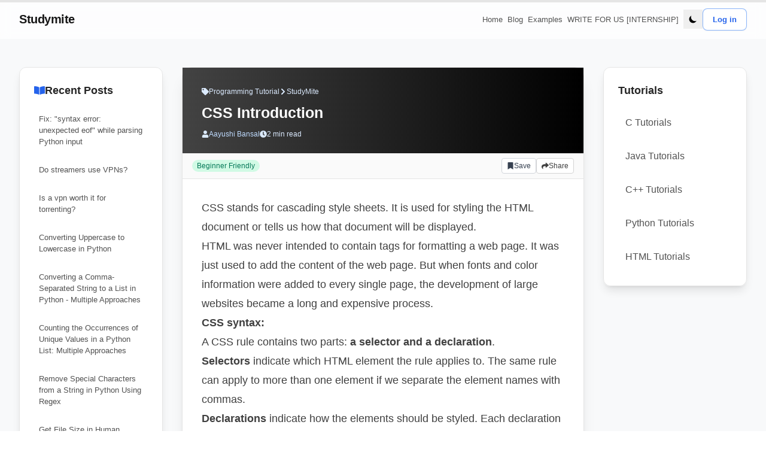

--- FILE ---
content_type: text/html; charset=utf-8
request_url: https://www.studymite.com/css/introduction
body_size: 12421
content:
<!DOCTYPE html><html lang="en" class="scroll-smooth" data-critters-container><head><meta charset="utf-8" data-next-head><script data-next-head>!function(){try {var d=document.documentElement.classList;d.remove('light','dark');var e=localStorage.getItem('theme');if("system"===e||(!e&&true)){var t="(prefers-color-scheme: dark)",m=window.matchMedia(t);m.media!==t||m.matches?d.add('dark'):d.add('light')}else if(e) d.add(e)}catch(e){}}()</script><meta http-equiv="X-UA-Compatible" content="IE=edge" data-next-head><link rel="preconnect" href="https://fonts.googleapis.com" data-next-head><link rel="preconnect" href="https://fonts.gstatic.com" crossorigin="anonymous" data-next-head><link rel="preconnect" href="https://www.google-analytics.com" data-next-head><link rel="dns-prefetch" href="//www.google-analytics.com" data-next-head><title data-next-head>CSS Introduction | StudyMite</title><meta name="description" data-next-head><meta name="robots" content="follow, index" data-next-head><meta name="author" content="StudyMite Team" data-next-head><meta name="language" content="en-us" data-next-head><meta name="theme-color" content="#3b82f6" data-next-head><meta name="viewport" content="width=device-width, initial-scale=1.0, viewport-fit=cover" data-next-head><meta name="format-detection" content="telephone=no" data-next-head><meta property="og:url" content="https://www.studymite.com/css/introduction" data-next-head><meta property="og:type" content="article" data-next-head><meta property="og:site_name" content="StudyMite - Learn Programming &amp; Computer Science" data-next-head><meta property="og:description" data-next-head><meta property="og:title" content="CSS Introduction | StudyMite" data-next-head><meta property="og:locale" content="en-US" data-next-head><meta property="og:image" content="https://www.studymite.com/static/images/twitter-card.png" data-next-head><meta property="og:image:alt" content="CSS Introduction | StudyMite" data-next-head><meta name="twitter:card" content="summary_large_image" data-next-head><meta name="twitter:site" content="https://twitter.com/studymite" data-next-head><meta name="twitter:creator" content="https://twitter.com/studymite" data-next-head><meta name="twitter:title" content="CSS Introduction | StudyMite" data-next-head><meta name="twitter:description" data-next-head><meta name="twitter:image" content="https://www.studymite.com/static/images/twitter-card.png" data-next-head><meta name="twitter:image:alt" content="CSS Introduction | StudyMite" data-next-head><link rel="canonical" href="https://www.studymite.com/css/introduction" data-next-head><meta http-equiv="content-language" content="en-us" data-next-head><meta name="geo.region" content="US" data-next-head><meta name="distribution" content="global" data-next-head><meta name="rating" content="general" data-next-head><link rel="canonical" href="https://www.studymite.com/css/introduction" data-next-head><meta charset="utf-8"><link rel="icon" href="/favicon.ico"><link rel="apple-touch-icon" sizes="76x76" href="/static/favicons/apple-touch-icon.png"><link rel="icon" type="image/png" sizes="32x32" href="/static/favicons/favicon-32x32.png"><link rel="icon" type="image/png" sizes="16x16" href="/static/favicons/favicon-16x16.png"><link rel="manifest" href="/static/favicons/site.webmanifest"><link rel="mask-icon" href="/static/favicons/safari-pinned-tab.svg" color="#5bbad5"><meta name="msapplication-TileColor" content="#000000"><meta name="theme-color" media="(prefers-color-scheme: light)" content="#fff"><meta name="theme-color" media="(prefers-color-scheme: dark)" content="#000"><link rel="alternate" type="application/rss+xml" href="/feed.xml"><link rel="dns-prefetch" href="//fonts.googleapis.com"><link rel="dns-prefetch" href="//www.google-analytics.com"><link rel="dns-prefetch" href="//pagead2.googlesyndication.com"><link rel="dns-prefetch" href="//www.googletagmanager.com"><link rel="preconnect" href="https://fonts.gstatic.com" crossorigin="anonymous"><link rel="preconnect" href="https://fonts.googleapis.com" crossorigin="anonymous"><meta name="theme-color" content="#3b82f6"><meta name="apple-mobile-web-app-capable" content="yes"><meta name="apple-mobile-web-app-status-bar-style" content="default"><meta name="apple-mobile-web-app-title" content="StudyMite"><meta name="mobile-web-app-capable" content="yes"><meta name="application-name" content="StudyMite"><meta http-equiv="X-Content-Type-Options" content="nosniff"><meta http-equiv="X-XSS-Protection" content="1; mode=block"><meta http-equiv="Referrer-Policy" content="strict-origin-when-cross-origin"><style>
                /* Critical CSS for above-the-fold content */
                body {
                  font-family: 'Inter', -apple-system, BlinkMacSystemFont, 'Segoe UI', Roboto, 'Helvetica Neue', Arial, sans-serif;
                }
              </style><script defer nomodule src="/_next/static/chunks/polyfills-42372ed130431b0a.js"></script><script src="/_next/static/chunks/webpack-65d98a360127c1c8.js" defer></script><script src="/_next/static/chunks/vendors-2ee7ede2f7e6bc16.js" defer></script><script src="/_next/static/chunks/main-9b456c130779d53e.js" defer></script><script src="/_next/static/chunks/pages/_app-4617d5476a617521.js" defer></script><script src="/_next/static/chunks/pages/%5B...slug%5D-0d2f70d88d3512e3.js" defer></script><script src="/_next/static/mlv3p5cxvYXR7bwyVKNuJ/_buildManifest.js" defer></script><script src="/_next/static/mlv3p5cxvYXR7bwyVKNuJ/_ssgManifest.js" defer></script><link rel="stylesheet" href="/_next/static/css/1831718e3d145d1a.css" data-n-g><link rel="stylesheet" href="/_next/static/css/6fa8044d3d2f5661.css" data-n-g><noscript data-n-css></noscript><style id="__jsx-ed8165d7a5e8396a">.prose pre{white-space:pre-wrap!important;word-break:break-word!important;overflow-x:auto;max-width:100%;background:#18181b!important;color:#e5e7eb;transition:background.2s}.prose code{word-break:break-word!important}</style></head><body class="bg-white text-black antialiased dark:bg-gray-900 dark:text-white"><div id="__next"><div style="margin:0;padding:0;position:fixed;top:0;z-index:99;background-color:blue;height:3;width:null;transition:null 0.2s ease-out"></div><div class="fixed bottom-8 right-16 z-50 hidden flex-col gap-3 md:hidden"><button aria-label="Scroll To Top" type="button" class="pushable"><span class="block h-9 w-9"><svg width="36" height="36" viewBox="0 0 438.533 438.533" fill="currentColor" xmlns="http://www.w3.org/2000/svg" aria-hidden="true"><path d="M409.133,109.203c-19.608-33.592-46.205-60.189-79.798-79.796C295.736,9.801,259.058,0,219.273,0 c-39.781,0-76.47,9.801-110.063,29.407c-33.595,19.604-60.192,46.201-79.8,79.796C9.801,142.8,0,179.489,0,219.267 c0,39.78,9.804,76.463,29.407,110.062c19.607,33.592,46.204,60.189,79.799,79.798c33.597,19.605,70.283,29.407,110.063,29.407 s76.47-9.802,110.065-29.407c33.593-19.602,60.189-46.206,79.795-79.798c19.603-33.596,29.403-70.284,29.403-110.062 C438.533,179.485,428.732,142.795,409.133,109.203z M361.74,259.517l-29.123,29.129c-3.621,3.614-7.901,5.424-12.847,5.424 c-4.948,0-9.236-1.81-12.847-5.424l-87.654-87.653l-87.646,87.653c-3.616,3.614-7.898,5.424-12.847,5.424 c-4.95,0-9.233-1.81-12.85-5.424l-29.12-29.129c-3.617-3.607-5.426-7.898-5.426-12.847c0-4.942,1.809-9.227,5.426-12.848 l129.62-129.616c3.617-3.617,7.898-5.424,12.847-5.424s9.238,1.807,12.846,5.424L361.74,233.822 c3.613,3.621,5.424,7.905,5.424,12.848C367.164,251.618,365.357,255.909,361.74,259.517z"/></svg></span></button></div><div class="flex h-full flex-col justify-between bg-[#f8f9fa] dark:bg-gray-900"><header class="fixed inset-x-0 top-0 z-50"><nav aria-label="Primary" class="backdrop-blur transition-all supports-[backdrop-filter]:bg-white/70 dark:supports-[backdrop-filter]:bg-gray-900/70 border-b border-transparent bg-white/40 dark:bg-gray-900/40"><div class="mx-auto flex h-16 items-center justify-between px-4 sm:px-6 lg:px-8"><a class="inline-flex items-center gap-2" href="https://www.studymite.com"><span class="text-xl font-semibold tracking-tight text-gray-900 dark:text-white">Studymite</span></a><div class="hidden items-center gap-8 md:flex"><ul class="flex items-center gap-6 text-sm font-medium"><li><a class="relative inline-block rounded px-1 py-2 text-gray-700/90 transition-colors hover:text-blue-600 focus:outline-none focus-visible:ring-2 focus-visible:ring-blue-500 dark:text-gray-200 dark:hover:text-blue-400" href="https://www.studymite.com">Home</a></li><li><a class="relative inline-block rounded px-1 py-2 text-gray-700/90 transition-colors hover:text-blue-600 focus:outline-none focus-visible:ring-2 focus-visible:ring-blue-500 dark:text-gray-200 dark:hover:text-blue-400" href="https://www.studymite.com/blog">Blog</a></li><li><a class="relative inline-block rounded px-1 py-2 text-gray-700/90 transition-colors hover:text-blue-600 focus:outline-none focus-visible:ring-2 focus-visible:ring-blue-500 dark:text-gray-200 dark:hover:text-blue-400" href="https://www.studymite.com/examples">Examples</a></li><li><a class="relative inline-block rounded px-1 py-2 text-gray-700/90 transition-colors hover:text-blue-600 focus:outline-none focus-visible:ring-2 focus-visible:ring-blue-500 dark:text-gray-200 dark:hover:text-blue-400" href="https://forms.gle/VC2pPo14fbwiFoCp7">WRITE FOR US [INTERNSHIP]</a></li></ul><div class="flex items-center gap-3"><div class="ml-1 cursor-pointer self-center rounded-full bg-zinc-300 ring-zinc-400 transition-all hover:bg-zinc-300 hover:ring-1 dark:bg-zinc-700 dark:ring-white dark:hover:bg-zinc-800"><button class="flex h-8 w-8 items-center justify-center p-2" aria-label="Toggle Dark Mode" type="button"><svg stroke="currentColor" fill="currentColor" stroke-width="0" viewBox="0 0 20 20" aria-hidden="true" class="h-4 w-4 hover:animate-spin" height="1em" width="1em" xmlns="http://www.w3.org/2000/svg"><path d="M17.293 13.293A8 8 0 016.707 2.707a8.001 8.001 0 1010.586 10.586z"/></svg></button></div></div></div><div class="flex items-center gap-2 md:hidden"><div class="ml-1 cursor-pointer self-center rounded-full bg-zinc-300 ring-zinc-400 transition-all hover:bg-zinc-300 hover:ring-1 dark:bg-zinc-700 dark:ring-white dark:hover:bg-zinc-800"><button class="flex h-8 w-8 items-center justify-center p-2" aria-label="Toggle Dark Mode" type="button"><svg stroke="currentColor" fill="currentColor" stroke-width="0" viewBox="0 0 20 20" aria-hidden="true" class="h-4 w-4 hover:animate-spin" height="1em" width="1em" xmlns="http://www.w3.org/2000/svg"><path d="M17.293 13.293A8 8 0 016.707 2.707a8.001 8.001 0 1010.586 10.586z"/></svg></button></div><button type="button" aria-expanded="false" aria-label="Toggle navigation menu" class="inline-flex h-10 w-10 items-center justify-center rounded-lg border border-gray-200/70 bg-white/70 text-gray-600 transition hover:bg-white hover:text-gray-900 focus:outline-none focus-visible:ring-2 focus-visible:ring-blue-500 dark:border-gray-700 dark:bg-gray-800/70 dark:text-gray-300 dark:hover:bg-gray-800"><svg class="h-5 w-5" xmlns="http://www.w3.org/2000/svg" fill="none" viewBox="0 0 24 24" stroke="currentColor" stroke-width="2"><path stroke-linecap="round" stroke-linejoin="round" d="M4 6h16M4 12h16M4 18h16"/></svg></button></div></div><div class="origin-top overflow-hidden transition-[max-height,opacity] duration-300 ease-out md:hidden max-h-0 opacity-0"><div class="space-y-6 px-4 pb-6 pt-4 sm:px-6"><ul class="grid gap-2 text-sm font-medium"><li><a class="flex items-center justify-between rounded-lg bg-white/70 px-3 py-3 text-gray-700 shadow-sm ring-1 ring-gray-200/60 transition hover:bg-white hover:text-blue-600 focus:outline-none focus-visible:ring-2 focus-visible:ring-blue-500 dark:bg-gray-800/70 dark:text-gray-200 dark:ring-gray-700 dark:hover:bg-gray-800 dark:hover:text-blue-400" href="https://www.studymite.com"><span>Home</span><svg xmlns="http://www.w3.org/2000/svg" class="h-4 w-4 opacity-50" fill="none" viewBox="0 0 24 24" stroke="currentColor" stroke-width="2"><path stroke-linecap="round" stroke-linejoin="round" d="M13 7l5 5m0 0l-5 5m5-5H6"/></svg></a></li><li><a class="flex items-center justify-between rounded-lg bg-white/70 px-3 py-3 text-gray-700 shadow-sm ring-1 ring-gray-200/60 transition hover:bg-white hover:text-blue-600 focus:outline-none focus-visible:ring-2 focus-visible:ring-blue-500 dark:bg-gray-800/70 dark:text-gray-200 dark:ring-gray-700 dark:hover:bg-gray-800 dark:hover:text-blue-400" href="https://www.studymite.com/blog"><span>Blog</span><svg xmlns="http://www.w3.org/2000/svg" class="h-4 w-4 opacity-50" fill="none" viewBox="0 0 24 24" stroke="currentColor" stroke-width="2"><path stroke-linecap="round" stroke-linejoin="round" d="M13 7l5 5m0 0l-5 5m5-5H6"/></svg></a></li><li><a class="flex items-center justify-between rounded-lg bg-white/70 px-3 py-3 text-gray-700 shadow-sm ring-1 ring-gray-200/60 transition hover:bg-white hover:text-blue-600 focus:outline-none focus-visible:ring-2 focus-visible:ring-blue-500 dark:bg-gray-800/70 dark:text-gray-200 dark:ring-gray-700 dark:hover:bg-gray-800 dark:hover:text-blue-400" href="https://www.studymite.com/examples"><span>Examples</span><svg xmlns="http://www.w3.org/2000/svg" class="h-4 w-4 opacity-50" fill="none" viewBox="0 0 24 24" stroke="currentColor" stroke-width="2"><path stroke-linecap="round" stroke-linejoin="round" d="M13 7l5 5m0 0l-5 5m5-5H6"/></svg></a></li><li><a class="flex items-center justify-between rounded-lg bg-white/70 px-3 py-3 text-gray-700 shadow-sm ring-1 ring-gray-200/60 transition hover:bg-white hover:text-blue-600 focus:outline-none focus-visible:ring-2 focus-visible:ring-blue-500 dark:bg-gray-800/70 dark:text-gray-200 dark:ring-gray-700 dark:hover:bg-gray-800 dark:hover:text-blue-400" href="https://forms.gle/VC2pPo14fbwiFoCp7"><span>WRITE FOR US [INTERNSHIP]</span><svg xmlns="http://www.w3.org/2000/svg" class="h-4 w-4 opacity-50" fill="none" viewBox="0 0 24 24" stroke="currentColor" stroke-width="2"><path stroke-linecap="round" stroke-linejoin="round" d="M13 7l5 5m0 0l-5 5m5-5H6"/></svg></a></li></ul><div class="flex flex-col gap-3"></div></div></div></nav></header><main class="mb-auto mt-20"><div class="min-h-screen transition-colors"><div class="fixed left-0 top-0 z-50 h-1 w-full bg-gray-200"><div class="h-full transition-[width] duration-200 ease-linear" style="width:0%;background:linear-gradient(90deg, #2563eb 0%, #1d4ed8 100%)"></div></div><div class="fixed right-8 bottom-9 hidden flex-col gap-6 md:hidden"></div><div class="fixed bottom-8 right-16 z-50 hidden flex-col gap-3 md:hidden"><button aria-label="Scroll To Top" type="button" class="pushable"><span class="block h-9 w-9"><svg width="36" height="36" viewBox="0 0 438.533 438.533" fill="currentColor" xmlns="http://www.w3.org/2000/svg" aria-hidden="true"><path d="M409.133,109.203c-19.608-33.592-46.205-60.189-79.798-79.796C295.736,9.801,259.058,0,219.273,0 c-39.781,0-76.47,9.801-110.063,29.407c-33.595,19.604-60.192,46.201-79.8,79.796C9.801,142.8,0,179.489,0,219.267 c0,39.78,9.804,76.463,29.407,110.062c19.607,33.592,46.204,60.189,79.799,79.798c33.597,19.605,70.283,29.407,110.063,29.407 s76.47-9.802,110.065-29.407c33.593-19.602,60.189-46.206,79.795-79.798c19.603-33.596,29.403-70.284,29.403-110.062 C438.533,179.485,428.732,142.795,409.133,109.203z M361.74,259.517l-29.123,29.129c-3.621,3.614-7.901,5.424-12.847,5.424 c-4.948,0-9.236-1.81-12.847-5.424l-87.654-87.653l-87.646,87.653c-3.616,3.614-7.898,5.424-12.847,5.424 c-4.95,0-9.233-1.81-12.85-5.424l-29.12-29.129c-3.617-3.607-5.426-7.898-5.426-12.847c0-4.942,1.809-9.227,5.426-12.848 l129.62-129.616c3.617-3.617,7.898-5.424,12.847-5.424s9.238,1.807,12.846,5.424L361.74,233.822 c3.613,3.621,5.424,7.905,5.424,12.848C367.164,251.618,365.357,255.909,361.74,259.517z"/></svg></span></button></div><div class="mx-auto px-4 py-8 sm:px-6 lg:px-8"><div class="grid grid-cols-1 gap-8 lg:grid-cols-[2.5fr_7fr_2.5fr]" style="opacity:0;transform:translateY(8px) translateZ(0)"><aside class="order-2 lg:order-1" style="opacity:0;transform:translateX(-12px) translateZ(0)"><div class="sticky top-8 space-y-6"><div class="overflow-hidden rounded-xl border border-gray-200 shadow-lg dark:border-gray-700 dark:bg-gray-900/70" style="background:rgba(255, 255, 255, 0.9);backdrop-filter:blur(10px)"><div class="p-6"><h3 class="mb-4 flex items-center gap-2 text-lg font-bold text-gray-800 dark:text-gray-100"><svg stroke="currentColor" fill="currentColor" stroke-width="0" viewBox="0 0 576 512" class="text-blue-600 dark:text-blue-400" height="1em" width="1em" xmlns="http://www.w3.org/2000/svg"><path d="M542.22 32.05c-54.8 3.11-163.72 14.43-230.96 55.59-4.64 2.84-7.27 7.89-7.27 13.17v363.87c0 11.55 12.63 18.85 23.28 13.49 69.18-34.82 169.23-44.32 218.7-46.92 16.89-.89 30.02-14.43 30.02-30.66V62.75c.01-17.71-15.35-31.74-33.77-30.7zM264.73 87.64C197.5 46.48 88.58 35.17 33.78 32.05 15.36 31.01 0 45.04 0 62.75V400.6c0 16.24 13.13 29.78 30.02 30.66 49.49 2.6 149.59 12.11 218.77 46.95 10.62 5.35 23.21-1.94 23.21-13.46V100.63c0-5.29-2.62-10.14-7.27-12.99z"/></svg>Recent Posts</h3><div class="space-y-3"><a class="hover:text-blue-600 hover:bg-blue-50 dark:hover:text-blue-400 block rounded-lg p-2 text-sm text-gray-600 transition-colors duration-200 dark:text-gray-300 dark:hover:bg-gray-800/60" href="/python/fix-syntax-error-unexpected-eof-while-parsing-python-input">Fix: &quot;syntax error: unexpected eof&quot; while parsing Python input </a><a class="hover:text-blue-600 hover:bg-blue-50 dark:hover:text-blue-400 block rounded-lg p-2 text-sm text-gray-600 transition-colors duration-200 dark:text-gray-300 dark:hover:bg-gray-800/60" href="/vpn/do-streamers-use-vpns">Do streamers use VPNs?</a><a class="hover:text-blue-600 hover:bg-blue-50 dark:hover:text-blue-400 block rounded-lg p-2 text-sm text-gray-600 transition-colors duration-200 dark:text-gray-300 dark:hover:bg-gray-800/60" href="/vpn/is-a-vpn-worth-it-for-torrenting">Is a vpn worth it for torrenting?</a><a class="hover:text-blue-600 hover:bg-blue-50 dark:hover:text-blue-400 block rounded-lg p-2 text-sm text-gray-600 transition-colors duration-200 dark:text-gray-300 dark:hover:bg-gray-800/60" href="/python/converting-uppercase-to-lowercase-in-python">Converting Uppercase to Lowercase in Python</a><a class="hover:text-blue-600 hover:bg-blue-50 dark:hover:text-blue-400 block rounded-lg p-2 text-sm text-gray-600 transition-colors duration-200 dark:text-gray-300 dark:hover:bg-gray-800/60" href="/python/converting-a-comma-separated-string-to-a-list-in-python-multiple-approaches">Converting a Comma-Separated String to a List in Python - Multiple Approaches</a><a class="hover:text-blue-600 hover:bg-blue-50 dark:hover:text-blue-400 block rounded-lg p-2 text-sm text-gray-600 transition-colors duration-200 dark:text-gray-300 dark:hover:bg-gray-800/60" href="/python/counting-the-occurrences-of-unique-values-in-a-python-list">Counting the Occurrences of Unique Values in a Python List: Multiple Approaches</a><a class="hover:text-blue-600 hover:bg-blue-50 dark:hover:text-blue-400 block rounded-lg p-2 text-sm text-gray-600 transition-colors duration-200 dark:text-gray-300 dark:hover:bg-gray-800/60" href="/python/remove-special-characters-from-a-string-in-python-using-regex">Remove Special Characters from a String in Python Using Regex</a><a class="hover:text-blue-600 hover:bg-blue-50 dark:hover:text-blue-400 block rounded-lg p-2 text-sm text-gray-600 transition-colors duration-200 dark:text-gray-300 dark:hover:bg-gray-800/60" href="/python/get-file-size-in-human-readable-format-in-python">Get File Size in Human Readable Format in Python</a><a class="hover:text-blue-600 hover:bg-blue-50 dark:hover:text-blue-400 block rounded-lg p-2 text-sm text-gray-600 transition-colors duration-200 dark:text-gray-300 dark:hover:bg-gray-800/60" href="/python/how-to-get-current-time-in-milliseconds-secondsepoch-using-various-methods-in-python">How to Get Current Time in Milliseconds, Seconds(epoch) Using Various Methods in Python</a><a class="hover:text-blue-600 hover:bg-blue-50 dark:hover:text-blue-400 block rounded-lg p-2 text-sm text-gray-600 transition-colors duration-200 dark:text-gray-300 dark:hover:bg-gray-800/60" href="/python/find-and-replace-first-occurrence-of-a-string-in-python">Find and Replace First Occurrence Of a String in python</a><a class="hover:text-blue-600 hover:bg-blue-50 dark:hover:text-blue-400 block rounded-lg p-2 text-sm text-gray-600 transition-colors duration-200 dark:text-gray-300 dark:hover:bg-gray-800/60" href="/python/converting-python-strings-to-datetime-objects-with-timezone">Converting Python Strings to Datetime Objects with Timezone</a><a class="hover:text-blue-600 hover:bg-blue-50 dark:hover:text-blue-400 block rounded-lg p-2 text-sm text-gray-600 transition-colors duration-200 dark:text-gray-300 dark:hover:bg-gray-800/60" href="/python/nonetype-object-is-not-iterable-error-in-python">Fixing the &#x27;NoneType object is not iterable&#x27; Error in Python</a><a class="hover:text-blue-600 hover:bg-blue-50 dark:hover:text-blue-400 block rounded-lg p-2 text-sm text-gray-600 transition-colors duration-200 dark:text-gray-300 dark:hover:bg-gray-800/60" href="/scope-rules-in-c-programming">Scope rules in C Programming</a><a class="hover:text-blue-600 hover:bg-blue-50 dark:hover:text-blue-400 block rounded-lg p-2 text-sm text-gray-600 transition-colors duration-200 dark:text-gray-300 dark:hover:bg-gray-800/60" href="/program-to-find-sum-of-n-natural-numbers-in-c-3-methods">Program to find sum of n natural numbers in C++ [3 Methods]</a><a class="hover:text-blue-600 hover:bg-blue-50 dark:hover:text-blue-400 block rounded-lg p-2 text-sm text-gray-600 transition-colors duration-200 dark:text-gray-300 dark:hover:bg-gray-800/60" href="/cpp/finding-the-maximum-and-minimum-elements-of-an-array-using-cpp">Finding the Maximum and Minimum Elements of an Array using C++</a><a class="hover:text-blue-600 hover:bg-blue-50 dark:hover:text-blue-400 block rounded-lg p-2 text-sm text-gray-600 transition-colors duration-200 dark:text-gray-300 dark:hover:bg-gray-800/60" href="/cpp/convering-a-string-into-upper-or-lower-case-in-c">Convering a string into upper or lower case in C++</a><a class="hover:text-blue-600 hover:bg-blue-50 dark:hover:text-blue-400 block rounded-lg p-2 text-sm text-gray-600 transition-colors duration-200 dark:text-gray-300 dark:hover:bg-gray-800/60" href="/cpp/exceptions-in-cpp">Exceptions in C++</a><a class="hover:text-blue-600 hover:bg-blue-50 dark:hover:text-blue-400 block rounded-lg p-2 text-sm text-gray-600 transition-colors duration-200 dark:text-gray-300 dark:hover:bg-gray-800/60" href="/blog/how-to-improve-technical-skills-in-programming">How to Improve Technical Skills in Programming</a><a class="hover:text-blue-600 hover:bg-blue-50 dark:hover:text-blue-400 block rounded-lg p-2 text-sm text-gray-600 transition-colors duration-200 dark:text-gray-300 dark:hover:bg-gray-800/60" href="/next-smaller-element-to-the-right">Next smaller element to the right</a><a class="hover:text-blue-600 hover:bg-blue-50 dark:hover:text-blue-400 block rounded-lg p-2 text-sm text-gray-600 transition-colors duration-200 dark:text-gray-300 dark:hover:bg-gray-800/60" href="/next-smaller-element-to-left-in-an-array">Next Smaller Element to Left in an array</a><a class="hover:text-blue-600 hover:bg-blue-50 dark:hover:text-blue-400 block rounded-lg p-2 text-sm text-gray-600 transition-colors duration-200 dark:text-gray-300 dark:hover:bg-gray-800/60" href="/next-greater-to-left">Next greater to left</a><a class="hover:text-blue-600 hover:bg-blue-50 dark:hover:text-blue-400 block rounded-lg p-2 text-sm text-gray-600 transition-colors duration-200 dark:text-gray-300 dark:hover:bg-gray-800/60" href="/next-larger-element">Next Larger Element</a><a class="hover:text-blue-600 hover:bg-blue-50 dark:hover:text-blue-400 block rounded-lg p-2 text-sm text-gray-600 transition-colors duration-200 dark:text-gray-300 dark:hover:bg-gray-800/60" href="/check-for-subtree-in-a-binary-tree">Check for subtree in a Binary Tree</a><a class="hover:text-blue-600 hover:bg-blue-50 dark:hover:text-blue-400 block rounded-lg p-2 text-sm text-gray-600 transition-colors duration-200 dark:text-gray-300 dark:hover:bg-gray-800/60" href="/check-for-identical-binary-trees">Check for identical binary trees</a><a class="hover:text-blue-600 hover:bg-blue-50 dark:hover:text-blue-400 block rounded-lg p-2 text-sm text-gray-600 transition-colors duration-200 dark:text-gray-300 dark:hover:bg-gray-800/60" href="/check-if-binary-tree-is-height-balanced-or-not">Check if binary tree is height balanced or not</a></div></div></div></div></aside><main class="order-1 lg:order-2" style="opacity:0;transform:translateY(8px) translateZ(0)"><article class="rounded-2xl border border-gray-200 bg-white shadow-xl dark:border-gray-700 dark:bg-gray-900" style="opacity:0;transform:translateY(8px) translateZ(0)"><header class="p-8 pb-6 text-white dark:text-gray-100" style="background:linear-gradient(to right, #434343, #000000)"><div class="mb-3 flex items-center gap-2 text-xs text-blue-100 dark:text-gray-300/80"><svg stroke="currentColor" fill="currentColor" stroke-width="0" viewBox="0 0 512 512" class="h-3 w-3" height="1em" width="1em" xmlns="http://www.w3.org/2000/svg"><path d="M0 252.118V48C0 21.49 21.49 0 48 0h204.118a48 48 0 0 1 33.941 14.059l211.882 211.882c18.745 18.745 18.745 49.137 0 67.882L293.823 497.941c-18.745 18.745-49.137 18.745-67.882 0L14.059 286.059A48 48 0 0 1 0 252.118zM112 64c-26.51 0-48 21.49-48 48s21.49 48 48 48 48-21.49 48-48-21.49-48-48-48z"/></svg><span>Programming Tutorial</span><svg stroke="currentColor" fill="currentColor" stroke-width="0" viewBox="0 0 320 512" class="h-3 w-3" height="1em" width="1em" xmlns="http://www.w3.org/2000/svg"><path d="M285.476 272.971L91.132 467.314c-9.373 9.373-24.569 9.373-33.941 0l-22.667-22.667c-9.357-9.357-9.375-24.522-.04-33.901L188.505 256 34.484 101.255c-9.335-9.379-9.317-24.544.04-33.901l22.667-22.667c9.373-9.373 24.569-9.373 33.941 0L285.475 239.03c9.373 9.372 9.373 24.568.001 33.941z"/></svg><span>StudyMite</span></div><h1 class="mb-3 text-xl font-bold leading-tight md:text-2xl">CSS Introduction</h1><div class="flex flex-wrap items-center gap-4 text-blue-100 dark:text-gray-300"><div class="flex items-center gap-2 text-xs"><svg stroke="currentColor" fill="currentColor" stroke-width="0" viewBox="0 0 448 512" class="h-3 w-3" height="1em" width="1em" xmlns="http://www.w3.org/2000/svg"><path d="M224 256c70.7 0 128-57.3 128-128S294.7 0 224 0 96 57.3 96 128s57.3 128 128 128zm89.6 32h-16.7c-22.2 10.2-46.9 16-72.9 16s-50.6-5.8-72.9-16h-16.7C60.2 288 0 348.2 0 422.4V464c0 26.5 21.5 48 48 48h352c26.5 0 48-21.5 48-48v-41.6c0-74.2-60.2-134.4-134.4-134.4z"/></svg><a class="text-blue-200 transition-colors hover:text-white dark:text-blue-300 dark:hover:text-white" href="/author/aayushi-bansal">Aayushi Bansal</a></div><div class="flex items-center gap-2 text-xs"><svg stroke="currentColor" fill="currentColor" stroke-width="0" viewBox="0 0 512 512" class="h-3 w-3" height="1em" width="1em" xmlns="http://www.w3.org/2000/svg"><path d="M256,8C119,8,8,119,8,256S119,504,256,504,504,393,504,256,393,8,256,8Zm92.49,313h0l-20,25a16,16,0,0,1-22.49,2.5h0l-67-49.72a40,40,0,0,1-15-31.23V112a16,16,0,0,1,16-16h32a16,16,0,0,1,16,16V256l58,42.5A16,16,0,0,1,348.49,321Z"/></svg><span>2 min read</span></div></div></header><div class="sticky z-30 flex items-center justify-between border-b border-gray-200 bg-gray-50/95 px-4 py-2 backdrop-blur dark:border-gray-700 dark:bg-gray-900/70" style="top:60px"><div class="flex items-center gap-4"><div class="rounded-full bg-green-100 px-2 py-0.5 text-xs font-medium text-green-700 dark:bg-green-900/40 dark:text-green-300">Beginner Friendly</div></div><div class="flex items-center gap-2"><button class="inline-flex items-center gap-1 rounded px-2 py-1 text-xs font-medium transition-colors hover:opacity-90" style="background-color:white;color:#374151;border:1px solid #d1d5db" aria-label="Add bookmark"><svg stroke="currentColor" fill="currentColor" stroke-width="0" viewBox="0 0 384 512" class="h-3 w-3" style="color:#374151" height="1em" width="1em" xmlns="http://www.w3.org/2000/svg"><path d="M0 512V48C0 21.49 21.49 0 48 0h288c26.51 0 48 21.49 48 48v464L192 400 0 512z"/></svg>Save</button><div class="relative"><button class="inline-flex items-center gap-1 rounded border border-gray-300 bg-white px-2 py-1 text-xs font-medium text-gray-700 transition-colors hover:bg-gray-50 dark:border-gray-600 dark:bg-gray-800 dark:text-gray-200 dark:hover:bg-gray-700" aria-label="Share article"><svg stroke="currentColor" fill="currentColor" stroke-width="0" viewBox="0 0 512 512" class="h-3 w-3" height="1em" width="1em" xmlns="http://www.w3.org/2000/svg"><path d="M503.691 189.836L327.687 37.851C312.281 24.546 288 35.347 288 56.015v80.053C127.371 137.907 0 170.1 0 322.326c0 61.441 39.581 122.309 83.333 154.132 13.653 9.931 33.111-2.533 28.077-18.631C66.066 312.814 132.917 274.316 288 272.085V360c0 20.7 24.3 31.453 39.687 18.164l176.004-152c11.071-9.562 11.086-26.753 0-36.328z"/></svg>Share</button></div></div></div><div class="jsx-ed8165d7a5e8396a p-8"><div class="jsx-ed8165d7a5e8396a prose prose-lg max-w-none dark:prose-invert"></div><div class="jsx-ed8165d7a5e8396a mt-8 h-[70px] w-full text-center lg:hidden"><div class="h-[250px] animate-pulse rounded bg-gray-100"></div></div><div class="jsx-ed8165d7a5e8396a mt-8 h-[300px] p-2"><div class="h-[300px] animate-pulse rounded bg-gray-100"></div></div></div><footer class="border-t border-gray-200 bg-gray-50 px-8 py-6 dark:border-gray-700 dark:bg-gray-900/60"><div class="flex items-center justify-between"><div class="text-sm text-gray-600 dark:text-gray-300">Was this tutorial helpful?</div><div class="flex gap-2"><button class="inline-flex items-center gap-2 rounded-md border px-4 py-2 text-sm font-medium transition-colors border-gray-300 bg-white text-gray-700 hover:bg-gray-50 dark:border-gray-600 dark:bg-gray-800 dark:text-gray-200 dark:hover:bg-gray-700"><svg stroke="currentColor" fill="currentColor" stroke-width="0" viewBox="0 0 512 512" class="h-4 w-4" height="1em" width="1em" xmlns="http://www.w3.org/2000/svg"><path d="M104 224H24c-13.255 0-24 10.745-24 24v240c0 13.255 10.745 24 24 24h80c13.255 0 24-10.745 24-24V248c0-13.255-10.745-24-24-24zM64 472c-13.255 0-24-10.745-24-24s10.745-24 24-24 24 10.745 24 24-10.745 24-24 24zM384 81.452c0 42.416-25.97 66.208-33.277 94.548h101.723c33.397 0 59.397 27.746 59.553 58.098.084 17.938-7.546 37.249-19.439 49.197l-.11.11c9.836 23.337 8.237 56.037-9.308 79.469 8.681 25.895-.069 57.704-16.382 74.757 4.298 17.598 2.244 32.575-6.148 44.632C440.202 511.587 389.616 512 346.839 512l-2.845-.001c-48.287-.017-87.806-17.598-119.56-31.725-15.957-7.099-36.821-15.887-52.651-16.178-6.54-.12-11.783-5.457-11.783-11.998v-213.77c0-3.2 1.282-6.271 3.558-8.521 39.614-39.144 56.648-80.587 89.117-113.111 14.804-14.832 20.188-37.236 25.393-58.902C282.515 39.293 291.817 0 312 0c24 0 72 8 72 81.452z"/></svg>Yes</button><button class="inline-flex items-center gap-2 rounded-md border px-4 py-2 text-sm font-medium transition-colors border-gray-300 bg-white text-gray-700 hover:bg-gray-50 dark:border-gray-600 dark:bg-gray-800 dark:text-gray-200 dark:hover:bg-gray-700"><svg stroke="currentColor" fill="currentColor" stroke-width="0" viewBox="0 0 512 512" class="h-4 w-4" height="1em" width="1em" xmlns="http://www.w3.org/2000/svg"><path d="M0 56v240c0 13.255 10.745 24 24 24h80c13.255 0 24-10.745 24-24V56c0-13.255-10.745-24-24-24H24C10.745 32 0 42.745 0 56zm40 200c0-13.255 10.745-24 24-24s24 10.745 24 24-10.745 24-24 24-24-10.745-24-24zm272 256c-20.183 0-29.485-39.293-33.931-57.795-5.206-21.666-10.589-44.07-25.393-58.902-32.469-32.524-49.503-73.967-89.117-113.111a11.98 11.98 0 0 1-3.558-8.521V59.901c0-6.541 5.243-11.878 11.783-11.998 15.831-.29 36.694-9.079 52.651-16.178C256.189 17.598 295.709.017 343.995 0h2.844c42.777 0 93.363.413 113.774 29.737 8.392 12.057 10.446 27.034 6.148 44.632 16.312 17.053 25.063 48.863 16.382 74.757 17.544 23.432 19.143 56.132 9.308 79.469l.11.11c11.893 11.949 19.523 31.259 19.439 49.197-.156 30.352-26.157 58.098-59.553 58.098H350.723C358.03 364.34 384 388.132 384 430.548 384 504 336 512 312 512z"/></svg>No</button></div></div></footer></article><div class="mt-8 flex justify-between"><button class="inline-flex items-center gap-2 rounded-md border border-gray-300 bg-white px-4 py-2 text-sm font-medium text-gray-700 transition-colors hover:bg-gray-50">← Previous: Tutorial</button><button class="bg-blue-600 hover:bg-blue-700 inline-flex items-center gap-2 rounded-md px-4 py-2 text-sm font-medium text-white transition-colors">Next: Tutorial →</button></div></main><aside class="order-3" style="opacity:0;transform:translateX(12px) translateZ(0)"><div class="sticky top-8 space-y-6"><div class="overflow-hidden rounded-xl border border-gray-200 shadow-lg dark:border-gray-700 dark:bg-gray-900/70" style="background:rgba(255, 255, 255, 0.9);backdrop-filter:blur(10px)"><div class="p-6"><h3 class="mb-4 text-lg font-bold text-gray-800 dark:text-gray-100">Tutorials</h3><div class="space-y-2"><a class="flex items-center rounded-lg p-3 text-gray-600 transition-all duration-200 hover:bg-gray-50 hover:text-gray-800 dark:text-gray-300 dark:hover:bg-gray-800/60 dark:hover:text-gray-100" href="/c-programming-language"><span class="font-medium">C Tutorials</span></a><a class="flex items-center rounded-lg p-3 text-gray-600 transition-all duration-200 hover:bg-gray-50 hover:text-gray-800 dark:text-gray-300 dark:hover:bg-gray-800/60 dark:hover:text-gray-100" href="/java"><span class="font-medium">Java Tutorials</span></a><a class="flex items-center rounded-lg p-3 text-gray-600 transition-all duration-200 hover:bg-gray-50 hover:text-gray-800 dark:text-gray-300 dark:hover:bg-gray-800/60 dark:hover:text-gray-100" href="/cpp"><span class="font-medium">C++ Tutorials</span></a><a class="flex items-center rounded-lg p-3 text-gray-600 transition-all duration-200 hover:bg-gray-50 hover:text-gray-800 dark:text-gray-300 dark:hover:bg-gray-800/60 dark:hover:text-gray-100" href="/python"><span class="font-medium">Python Tutorials</span></a><a class="flex items-center rounded-lg p-3 text-gray-600 transition-all duration-200 hover:bg-gray-50 hover:text-gray-800 dark:text-gray-300 dark:hover:bg-gray-800/60 dark:hover:text-gray-100" href="/html"><span class="font-medium">HTML Tutorials</span></a></div></div></div><div class="hidden overflow-hidden rounded-xl border border-gray-200 shadow-lg dark:border-gray-700 dark:bg-gray-900/70" style="background:rgba(255, 255, 255, 0.9);backdrop-filter:blur(10px)"><div class="p-6"><h3 class="mb-4 text-lg font-bold text-gray-800 dark:text-gray-100">Quick Links</h3><div class="space-y-2"><a class="block rounded-lg p-2 text-sm text-gray-600 transition-colors duration-200 hover:bg-blue-50 hover:text-blue-600 dark:text-gray-300 dark:hover:bg-gray-800/60 dark:hover:text-blue-400" href="/css/introduction#">Examples</a><a class="block rounded-lg p-2 text-sm text-gray-600 transition-colors duration-200 hover:bg-blue-50 hover:text-blue-600 dark:text-gray-300 dark:hover:bg-gray-800/60 dark:hover:text-blue-400" href="/css/introduction#">Practice Problems</a><a class="block rounded-lg p-2 text-sm text-gray-600 transition-colors duration-200 hover:bg-blue-50 hover:text-blue-600 dark:text-gray-300 dark:hover:bg-gray-800/60 dark:hover:text-blue-400" href="/css/introduction#">Cheat Sheet</a><a class="block rounded-lg p-2 text-sm text-gray-600 transition-colors duration-200 hover:bg-blue-50 hover:text-blue-600 dark:text-gray-300 dark:hover:bg-gray-800/60 dark:hover:text-blue-400" href="/css/introduction#">Video Tutorials</a></div></div></div><div class="sticky top-20 z-10 mx-2 mt-2 h-[300px] p-2"><div class="h-[300px] animate-pulse rounded bg-gray-100"></div></div></div></aside></div></div><div class="fixed bottom-0 z-10 mt-2 h-[70px] w-full border border-gray-200 bg-white text-center lg:hidden"><div class="h-[250px] animate-pulse rounded bg-gray-100"></div></div></div></main><footer aria-label="Studymite Footer" class="relative mt-24 border-t border-transparent bg-gradient-to-br from-gray-900 via-gray-900 to-gray-800 text-gray-300 dark:from-gray-950 dark:via-gray-900 dark:to-gray-900"><div class="pointer-events-none absolute inset-x-0 top-0 -translate-y-1/2 transform"><div class="mx-auto h-32 max-w-7xl bg-gradient-to-r from-blue-500/10 via-cyan-400/10 to-blue-600/10 blur-3xl"></div></div><div class="relative px-4 pb-12 pt-20 sm:px-6 lg:px-8"><div class="grid gap-12 md:grid-cols-2 lg:grid-cols-4"><div><a class="inline-flex items-center gap-2" href="https://www.studymite.com"><span class="text-xl font-semibold tracking-tight text-white">Studymite</span></a><p class="mt-5 max-w-xs text-sm leading-relaxed text-gray-400">Learn smarter, not harder with curated tutorials, examples and structured learning paths.</p><div class="mt-6 flex gap-3"><a class="text-sm text-gray-500 transition duration-200 hover:rotate-180 hover:text-gray-600" target="_blank" rel="noopener noreferrer" href="https://www.facebook.com/studymite"><span class="sr-only">facebook</span><svg stroke="currentColor" fill="currentColor" stroke-width="0" viewBox="0 0 1024 1024" class="text-gray-700 hover:text-primary-color-500 dark:text-gray-200 dark:hover:text-primary-color-dark-500 h-7 w-7" height="1em" width="1em" xmlns="http://www.w3.org/2000/svg"><path d="M880 112H144c-17.7 0-32 14.3-32 32v736c0 17.7 14.3 32 32 32h736c17.7 0 32-14.3 32-32V144c0-17.7-14.3-32-32-32zm-32 736H663.9V602.2h104l15.6-120.7H663.9v-77.1c0-35 9.7-58.8 59.8-58.8h63.9v-108c-11.1-1.5-49-4.8-93.2-4.8-92.2 0-155.3 56.3-155.3 159.6v89H434.9v120.7h104.3V848H176V176h672v672z"/></svg></a><a class="text-sm text-gray-500 transition duration-200 hover:rotate-180 hover:text-gray-600" target="_blank" rel="noopener noreferrer" href="https://twitter.com/studymite"><span class="sr-only">twitter</span><svg stroke="currentColor" fill="currentColor" stroke-width="0" viewBox="0 0 1024 1024" class="text-gray-700 hover:text-primary-color-500 dark:text-gray-200 dark:hover:text-primary-color-dark-500 h-7 w-7" height="1em" width="1em" xmlns="http://www.w3.org/2000/svg"><path d="M928 254.3c-30.6 13.2-63.9 22.7-98.2 26.4a170.1 170.1 0 0 0 75-94 336.64 336.64 0 0 1-108.2 41.2A170.1 170.1 0 0 0 672 174c-94.5 0-170.5 76.6-170.5 170.6 0 13.2 1.6 26.4 4.2 39.1-141.5-7.4-267.7-75-351.6-178.5a169.32 169.32 0 0 0-23.2 86.1c0 59.2 30.1 111.4 76 142.1a172 172 0 0 1-77.1-21.7v2.1c0 82.9 58.6 151.6 136.7 167.4a180.6 180.6 0 0 1-44.9 5.8c-11.1 0-21.6-1.1-32.2-2.6C211 652 273.9 701.1 348.8 702.7c-58.6 45.9-132 72.9-211.7 72.9-14.3 0-27.5-.5-41.2-2.1C171.5 822 261.2 850 357.8 850 671.4 850 843 590.2 843 364.7c0-7.4 0-14.8-.5-22.2 33.2-24.3 62.3-54.4 85.5-88.2z"/></svg></a><a class="text-sm text-gray-500 transition duration-200 hover:rotate-180 hover:text-gray-600" target="_blank" rel="noopener noreferrer" href="https://www.linkedin.com/company/studymite/"><span class="sr-only">linkedin</span><svg stroke="currentColor" fill="currentColor" stroke-width="0" viewBox="0 0 448 512" class="text-gray-700 hover:text-primary-color-500 dark:text-gray-200 dark:hover:text-primary-color-dark-500 h-7 w-7" height="1em" width="1em" xmlns="http://www.w3.org/2000/svg"><path d="M100.28 448H7.4V148.9h92.88zM53.79 108.1C24.09 108.1 0 83.5 0 53.8a53.79 53.79 0 0 1 107.58 0c0 29.7-24.1 54.3-53.79 54.3zM447.9 448h-92.68V302.4c0-34.7-.7-79.2-48.29-79.2-48.29 0-55.69 37.7-55.69 76.7V448h-92.78V148.9h89.08v40.8h1.3c12.4-23.5 42.69-48.3 87.88-48.3 94 0 111.28 61.9 111.28 142.3V448z"/></svg></a><a class="text-sm text-gray-500 transition duration-200 hover:rotate-180 hover:text-gray-600" target="_blank" rel="noopener noreferrer" href="https://www.instagram.com/studymite"><span class="sr-only">external</span><svg stroke="currentColor" fill="none" stroke-width="2" viewBox="0 0 24 24" stroke-linecap="round" stroke-linejoin="round" class="text-gray-700 hover:text-primary-color-500 dark:text-gray-200 dark:hover:text-primary-color-dark-500 h-7 w-7" height="1em" width="1em" xmlns="http://www.w3.org/2000/svg"><path d="M18 13v6a2 2 0 0 1-2 2H5a2 2 0 0 1-2-2V8a2 2 0 0 1 2-2h6"/><polyline points="15 3 21 3 21 9"/><line x1="10" y1="14" x2="21" y2="3"/></svg></a></div></div><div><p class="text-sm font-semibold uppercase tracking-wider text-gray-200">About</p><nav aria-label="Footer About Nav" class="mt-5"><ul class="space-y-3 text-sm"><li><a class="group inline-flex items-center gap-1 text-gray-400 transition hover:text-white" href="https://www.studymite.com/about-us"><span class="relative after:absolute after:-bottom-0.5 after:left-0 after:h-px after:w-0 after:bg-gradient-to-r after:from-blue-500 after:to-cyan-400 after:transition-all group-hover:after:w-full">About Us</span></a></li><li><a class="group inline-flex items-center gap-1 text-gray-400 transition hover:text-white" href="https://www.studymite.com/contact-us"><span class="relative after:absolute after:-bottom-0.5 after:left-0 after:h-px after:w-0 after:bg-gradient-to-r after:from-blue-500 after:to-cyan-400 after:transition-all group-hover:after:w-full">Contact Us</span></a></li><li><a class="group inline-flex items-center gap-1 text-gray-400 transition hover:text-white" href="https://www.studymite.com/author"><span class="relative after:absolute after:-bottom-0.5 after:left-0 after:h-px after:w-0 after:bg-gradient-to-r after:from-blue-500 after:to-cyan-400 after:transition-all group-hover:after:w-full">Authors</span></a></li><li><a class="group inline-flex items-center gap-1 text-gray-400 transition hover:text-white" href="https://www.studymite.com/privacy-policy"><span class="relative after:absolute after:-bottom-0.5 after:left-0 after:h-px after:w-0 after:bg-gradient-to-r after:from-blue-500 after:to-cyan-400 after:transition-all group-hover:after:w-full">Privacy Policy</span></a></li><li><a class="group inline-flex items-center gap-1 text-gray-400 transition hover:text-white" href="https://www.studymite.com/terms-of-use"><span class="relative after:absolute after:-bottom-0.5 after:left-0 after:h-px after:w-0 after:bg-gradient-to-r after:from-blue-500 after:to-cyan-400 after:transition-all group-hover:after:w-full">Terms of Use</span></a></li><li><a class="group inline-flex items-center gap-1 text-gray-400 transition hover:text-white" href="https://www.studymite.com/sitemap.xml"><span class="relative after:absolute after:-bottom-0.5 after:left-0 after:h-px after:w-0 after:bg-gradient-to-r after:from-blue-500 after:to-cyan-400 after:transition-all group-hover:after:w-full">Site Map</span></a></li></ul></nav></div><div><p class="text-sm font-semibold uppercase tracking-wider text-gray-200">Tutorials</p><nav aria-label="Footer Tutorials Nav" class="mt-5"><ul class="space-y-3 text-sm"><li><a class="group inline-flex items-center gap-1 text-gray-400 transition hover:text-white" href="https://www.studymite.com/c-programming-language"><span class="relative after:absolute after:-bottom-0.5 after:left-0 after:h-px after:w-0 after:bg-gradient-to-r after:from-blue-500 after:to-cyan-400 after:transition-all group-hover:after:w-full">C</span></a></li><li><a class="group inline-flex items-center gap-1 text-gray-400 transition hover:text-white" href="https://www.studymite.com/cpp"><span class="relative after:absolute after:-bottom-0.5 after:left-0 after:h-px after:w-0 after:bg-gradient-to-r after:from-blue-500 after:to-cyan-400 after:transition-all group-hover:after:w-full">C++</span></a></li><li><a class="group inline-flex items-center gap-1 text-gray-400 transition hover:text-white" href="https://www.studymite.com/java"><span class="relative after:absolute after:-bottom-0.5 after:left-0 after:h-px after:w-0 after:bg-gradient-to-r after:from-blue-500 after:to-cyan-400 after:transition-all group-hover:after:w-full">Java</span></a></li><li><a class="group inline-flex items-center gap-1 text-gray-400 transition hover:text-white" href="https://www.studymite.com/python"><span class="relative after:absolute after:-bottom-0.5 after:left-0 after:h-px after:w-0 after:bg-gradient-to-r after:from-blue-500 after:to-cyan-400 after:transition-all group-hover:after:w-full">Python</span></a></li><li><a class="group inline-flex items-center gap-1 text-gray-400 transition hover:text-white" href="https://www.studymite.com/data-structure"><span class="relative after:absolute after:-bottom-0.5 after:left-0 after:h-px after:w-0 after:bg-gradient-to-r after:from-blue-500 after:to-cyan-400 after:transition-all group-hover:after:w-full">Data Structure</span></a></li><li><a class="group inline-flex items-center gap-1 text-gray-400 transition hover:text-white" href="https://www.studymite.com/sql"><span class="relative after:absolute after:-bottom-0.5 after:left-0 after:h-px after:w-0 after:bg-gradient-to-r after:from-blue-500 after:to-cyan-400 after:transition-all group-hover:after:w-full">SQL</span></a></li><li><a class="group inline-flex items-center gap-1 text-gray-400 transition hover:text-white" href="https://www.studymite.com/html"><span class="relative after:absolute after:-bottom-0.5 after:left-0 after:h-px after:w-0 after:bg-gradient-to-r after:from-blue-500 after:to-cyan-400 after:transition-all group-hover:after:w-full">HTML</span></a></li><li><a class="group inline-flex items-center gap-1 text-gray-400 transition hover:text-white" href="https://www.studymite.com/css"><span class="relative after:absolute after:-bottom-0.5 after:left-0 after:h-px after:w-0 after:bg-gradient-to-r after:from-blue-500 after:to-cyan-400 after:transition-all group-hover:after:w-full">CSS</span></a></li></ul></nav></div><div><p class="text-sm font-semibold uppercase tracking-wider text-gray-200">Examples</p><nav aria-label="Footer Examples Nav" class="mt-5"><ul class="space-y-3 text-sm"><li><a class="group inline-flex items-center gap-1 text-gray-400 transition hover:text-white" href="https://www.studymite.com/c-programming-language/examples"><span class="relative after:absolute after:-bottom-0.5 after:left-0 after:h-px after:w-0 after:bg-gradient-to-r after:from-blue-500 after:to-cyan-400 after:transition-all group-hover:after:w-full">C</span></a></li><li><a class="group inline-flex items-center gap-1 text-gray-400 transition hover:text-white" href="https://www.studymite.com/cpp/examples"><span class="relative after:absolute after:-bottom-0.5 after:left-0 after:h-px after:w-0 after:bg-gradient-to-r after:from-blue-500 after:to-cyan-400 after:transition-all group-hover:after:w-full">C++</span></a></li><li><a class="group inline-flex items-center gap-1 text-gray-400 transition hover:text-white" href="https://www.studymite.com/java/examples"><span class="relative after:absolute after:-bottom-0.5 after:left-0 after:h-px after:w-0 after:bg-gradient-to-r after:from-blue-500 after:to-cyan-400 after:transition-all group-hover:after:w-full">Java</span></a></li><li><a class="group inline-flex items-center gap-1 text-gray-400 transition hover:text-white" href="https://www.studymite.com/python/examples"><span class="relative after:absolute after:-bottom-0.5 after:left-0 after:h-px after:w-0 after:bg-gradient-to-r after:from-blue-500 after:to-cyan-400 after:transition-all group-hover:after:w-full">Python</span></a></li></ul></nav></div></div><div class="mt-16 flex flex-col items-center justify-between gap-6 border-t border-white/10 pt-8 text-xs sm:flex-row"><p class="text-center text-gray-400 sm:text-left">Copyright © <!-- -->2026<!-- --> Studymite. All rights reserved.</p><div class="flex flex-wrap justify-center gap-x-6 gap-y-2"><a class="text-gray-400 transition hover:text-white" href="https://www.studymite.com/sitemap.xml">Sitemap</a><a class="text-gray-400 transition hover:text-white" href="https://www.studymite.com/contact-us">Contact</a></div><div class="flex items-center gap-1 text-[10px] text-gray-500"><span>Made with</span><span class="text-rose-500">❤</span><span>for learners</span></div></div></div></footer></div></div><script id="__NEXT_DATA__" type="application/json">{"props":{"pageProps":{"postObj":"{\"post\":\"\u003cp\u003e\u003cspan style=\\\"font-weight: 400;\\\"\u003eCSS stands for cascading style sheets. It is used for styling the HTML document or tells us how that document will be displayed.\u003c/span\u003e\u003c/p\u003e\\n\u003cp\u003e\u003cspan style=\\\"font-weight: 400;\\\"\u003eHTML was never intended to contain tags for formatting a web page. It was just used to add the content of the web page. But when fonts and color information were added to every single page, the development of large websites became a long and expensive process.\u003c/span\u003e\u003c/p\u003e\\n\u003ch3\u003e\u003cb\u003eCSS syntax:\u003c/b\u003e\u003c/h3\u003e\\n\u003cp\u003e\u003cspan style=\\\"font-weight: 400;\\\"\u003eA CSS rule contains two parts: \u003cstrong\u003ea selector and a declaration\u003c/strong\u003e. \u003c/span\u003e\u003c/p\u003e\\n\u003cp\u003e\u003cspan style=\\\"font-weight: 400;\\\"\u003e\u003cstrong\u003eSelectors\u003c/strong\u003e indicate which HTML element the rule applies to. The same rule can apply to more than one element if we separate the element names with commas. \u003c/span\u003e\u003c/p\u003e\\n\u003cp\u003e\u003cspan style=\\\"font-weight: 400;\\\"\u003e\u003cstrong\u003eDeclarations\u003c/strong\u003e indicate how the elements should be styled. Each declaration contains a property name and a value separated by a colon. Properties indicate the aspect of the element we want to change and values specify the settings we use for chosen properties. \u003c/span\u003e\u003c/p\u003e\\n\u003cp\u003e\u003cspan style=\\\"font-weight: 400;\\\"\u003eA CSS declaration always ends with a semicolon and declaration blocks are surrounded by curly braces.\u003c/span\u003e\u003c/p\u003e\\n\u003cp\u003e\u003cstrong\u003eFor example,\u003c/strong\u003e\u003c/p\u003e\\n\u003cpre class=\\\"line-numbers\\\"\u003e\u003ccode class=\\\"language-css\\\"\u003eh1{\\n\u003cp\u003ecolor : red;\u003c/p\u003e\\n\u003cp\u003ebackground-color: yellow;\u003c/p\u003e\\n\u003cp\u003etext-align: center;\u003c/p\u003e\\n\u003cp\u003e}\u003c/code\u003e\u003c/pre\u003e\u003c/p\u003e\\n\u003ch3\u003e\u003cb\u003eCSS comments:\u003c/b\u003e\u003c/h3\u003e\\n\u003cp\u003e\u003cspan style=\\\"font-weight: 400;\\\"\u003eA CSS comment starts with \u003cstrong\u003e/*\u003c/strong\u003e and ends with\u003cstrong\u003e */\u003c/strong\u003e. They are used to explain the code and not get executed or shown on the window.\u003c/span\u003e\u003c/p\u003e\\n\u003ch3\u003e\u003cb\u003eCSS selectors:\u003c/b\u003e\u003c/h3\u003e\\n\u003cp\u003e\u003cspan style=\\\"font-weight: 400;\\\"\u003eCSS selectors allow us to target rules to specific elements in an HTML document and they are case sensitive. The different types of selectors are:\u003c/span\u003e\u003c/p\u003e\\n\u003cul\u003e\\n\u003cli style=\\\"font-weight: 400;\\\"\u003e\u003cspan style=\\\"font-weight: 400;\\\"\u003e\u003cstrong\u003eElement selector \u0026#8211;\u003c/strong\u003e Selects the element based on element name. for example,\u003c/span\u003e\u003c/li\u003e\\n\u003c/ul\u003e\\n\u003cpre class=\\\"line-numbers\\\"\u003e\u003ccode class=\\\"language-css\\\"\u003ep{text-align: left;}\u003c/code\u003e\u003c/pre\u003e\\n\u003cul\u003e\\n\u003cli style=\\\"font-weight: 400;\\\"\u003e\u003cspan style=\\\"font-weight: 400;\\\"\u003e\u003cstrong\u003eUniversal selector \u0026#8211;\u003c/strong\u003e Selects all the elements of the document. Example,\u003c/span\u003e\u003c/li\u003e\\n\u003c/ul\u003e\\n\u003cpre class=\\\"line-numbers\\\"\u003e\u003ccode class=\\\"language-css\\\"\u003e*{background-color: light-blue ;}\u003c/code\u003e\u003c/pre\u003e\\n\u003cul\u003e\\n\u003cli style=\\\"font-weight: 400;\\\"\u003e\u003cspan style=\\\"font-weight: 400;\\\"\u003e\u003cstrong\u003eId selector \u0026#8211;\u003c/strong\u003e It uses the hash character followed by the name of HTML id attribute that is to be selected. For example,\u003c/span\u003e\u003c/li\u003e\\n\u003c/ul\u003e\\n\u003cpre class=\\\"line-numbers\\\"\u003e\u003ccode class=\\\"language-css\\\"\u003e#article1{color: red;}\u003c/code\u003e\u003c/pre\u003e\\n\u003cul\u003e\\n\u003cli style=\\\"font-weight: 400;\\\"\u003e\u003cspan style=\\\"font-weight: 400;\\\"\u003e\u003cstrong\u003eClass selector \u0026#8211;\u003c/strong\u003e It selects elements with specific class attribute and written with a dot(.) character followed by name of the class. Example,\u003c/span\u003e\u003c/li\u003e\\n\u003c/ul\u003e\\n\u003cpre class=\\\"line-numbers\\\"\u003e\u003ccode class=\\\"language-css\\\"\u003e.body{font-family: Calibri;}\u003c/code\u003e\u003c/pre\u003e\\n\u003cp\u003e\u0026nbsp;\u003c/p\u003e\\n\",\"title\":\"CSS Introduction\",\"authorDetails\":{\"name\":\"Aayushi Bansal\",\"slug\":\"aayushi-bansal\"},\"description\":null,\"slug\":\"css/introduction/\",\"articleId\":\"636a83447bb1ce5072622bae\",\"bookmarkStatus\":{\"isBookmarked\":false,\"bookmarkId\":null}}","recentPosts":"[{\"slug\":\"python/fix-syntax-error-unexpected-eof-while-parsing-python-input\",\"title\":\"Fix: \\\"syntax error: unexpected eof\\\" while parsing Python input \"},{\"slug\":\"vpn/do-streamers-use-vpns\",\"title\":\"Do streamers use VPNs?\"},{\"slug\":\"vpn/is-a-vpn-worth-it-for-torrenting\",\"title\":\"Is a vpn worth it for torrenting?\"},{\"slug\":\"python/converting-uppercase-to-lowercase-in-python\",\"title\":\"Converting Uppercase to Lowercase in Python\"},{\"slug\":\"python/converting-a-comma-separated-string-to-a-list-in-python-multiple-approaches\",\"title\":\"Converting a Comma-Separated String to a List in Python - Multiple Approaches\"},{\"slug\":\"python/counting-the-occurrences-of-unique-values-in-a-python-list\",\"title\":\"Counting the Occurrences of Unique Values in a Python List: Multiple Approaches\"},{\"slug\":\"python/remove-special-characters-from-a-string-in-python-using-regex\",\"title\":\"Remove Special Characters from a String in Python Using Regex\"},{\"slug\":\"python/get-file-size-in-human-readable-format-in-python\",\"title\":\"Get File Size in Human Readable Format in Python\"},{\"slug\":\"python/how-to-get-current-time-in-milliseconds-secondsepoch-using-various-methods-in-python\",\"title\":\"How to Get Current Time in Milliseconds, Seconds(epoch) Using Various Methods in Python\"},{\"slug\":\"python/find-and-replace-first-occurrence-of-a-string-in-python\",\"title\":\"Find and Replace First Occurrence Of a String in python\"},{\"slug\":\"python/converting-python-strings-to-datetime-objects-with-timezone\",\"title\":\"Converting Python Strings to Datetime Objects with Timezone\"},{\"slug\":\"python/nonetype-object-is-not-iterable-error-in-python\",\"title\":\"Fixing the 'NoneType object is not iterable' Error in Python\"},{\"title\":\"Scope rules in C Programming\",\"slug\":\"scope-rules-in-c-programming/\"},{\"title\":\"Program to find sum of n natural numbers in C++ [3 Methods]\",\"slug\":\"program-to-find-sum-of-n-natural-numbers-in-c-3-methods/\"},{\"title\":\"Finding the Maximum and Minimum Elements of an Array using C++\",\"slug\":\"cpp/finding-the-maximum-and-minimum-elements-of-an-array-using-cpp/\"},{\"title\":\"Convering a string into upper or lower case in C++\",\"slug\":\"cpp/convering-a-string-into-upper-or-lower-case-in-c/\"},{\"title\":\"Exceptions in C++\",\"slug\":\"cpp/exceptions-in-cpp/\"},{\"title\":\"How to Improve Technical Skills in Programming\",\"slug\":\"blog/how-to-improve-technical-skills-in-programming/\"},{\"title\":\"Next smaller element to the right\",\"slug\":\"next-smaller-element-to-the-right/\"},{\"title\":\"Next Smaller Element to Left in an array\",\"slug\":\"next-smaller-element-to-left-in-an-array/\"},{\"title\":\"Next greater to left\",\"slug\":\"next-greater-to-left/\"},{\"title\":\"Next Larger Element\",\"slug\":\"next-larger-element/\"},{\"title\":\"Check for subtree in a Binary Tree\",\"slug\":\"check-for-subtree-in-a-binary-tree/\"},{\"title\":\"Check for identical binary trees\",\"slug\":\"check-for-identical-binary-trees/\"},{\"title\":\"Check if binary tree is height balanced or not\",\"slug\":\"check-if-binary-tree-is-height-balanced-or-not/\"}]"},"__N_SSP":true},"page":"/[...slug]","query":{"slug":["css","introduction"]},"buildId":"mlv3p5cxvYXR7bwyVKNuJ","isFallback":false,"isExperimentalCompile":false,"gssp":true,"scriptLoader":[]}</script></body></html>

--- FILE ---
content_type: text/html; charset=utf-8
request_url: https://www.google.com/recaptcha/api2/aframe
body_size: 268
content:
<!DOCTYPE HTML><html><head><meta http-equiv="content-type" content="text/html; charset=UTF-8"></head><body><script nonce="ZKL626PfB07VjnMt0jt7fw">/** Anti-fraud and anti-abuse applications only. See google.com/recaptcha */ try{var clients={'sodar':'https://pagead2.googlesyndication.com/pagead/sodar?'};window.addEventListener("message",function(a){try{if(a.source===window.parent){var b=JSON.parse(a.data);var c=clients[b['id']];if(c){var d=document.createElement('img');d.src=c+b['params']+'&rc='+(localStorage.getItem("rc::a")?sessionStorage.getItem("rc::b"):"");window.document.body.appendChild(d);sessionStorage.setItem("rc::e",parseInt(sessionStorage.getItem("rc::e")||0)+1);localStorage.setItem("rc::h",'1768380499290');}}}catch(b){}});window.parent.postMessage("_grecaptcha_ready", "*");}catch(b){}</script></body></html>

--- FILE ---
content_type: application/javascript; charset=UTF-8
request_url: https://www.studymite.com/_next/static/chunks/pages/index-2f59d31ed30b7a2c.js
body_size: 3777
content:
(self.webpackChunk_N_E=self.webpackChunk_N_E||[]).push([[3332],{42936:(e,t,n)=>{(window.__NEXT_P=window.__NEXT_P||[]).push(["/",function(){return n(99287)}])},54926:(e,t,n)=>{"use strict";n.d(t,{VT:()=>p,Wj:()=>g,Zd:()=>x,gb:()=>f,tP:()=>u,th:()=>h});var i=n(37876),s=n(77328),r=n.n(s),a=n(45105),o=n.n(a),l=n(89099),m=n(23111),c=n.n(m);let d=e=>{let{title:t,description:n,ogType:s,ogImage:a,twImage:o,canonicalUrl:m,keywords:d,robots:u="follow, index"}=e,x=(0,l.useRouter)();return(0,i.jsxs)(r(),{children:[(0,i.jsx)("title",{children:t}),(0,i.jsx)("meta",{name:"description",content:n}),(0,i.jsx)("meta",{name:"robots",content:u}),d&&(0,i.jsx)("meta",{name:"keywords",content:d}),(0,i.jsx)("meta",{name:"author",content:c().author}),(0,i.jsx)("meta",{name:"language",content:c().language}),(0,i.jsx)("meta",{name:"theme-color",content:"#3b82f6"}),(0,i.jsx)("meta",{name:"viewport",content:"width=device-width, initial-scale=1.0, viewport-fit=cover"}),(0,i.jsx)("meta",{name:"format-detection",content:"telephone=no"}),(0,i.jsx)("meta",{property:"og:url",content:"".concat(c().siteUrl).concat(x.asPath)}),(0,i.jsx)("meta",{property:"og:type",content:s}),(0,i.jsx)("meta",{property:"og:site_name",content:c().title}),(0,i.jsx)("meta",{property:"og:description",content:n}),(0,i.jsx)("meta",{property:"og:title",content:t}),(0,i.jsx)("meta",{property:"og:locale",content:c().locale}),"Array"===a.constructor.name?a.map(e=>{let{url:t}=e;return(0,i.jsx)("meta",{property:"og:image",content:t},t)}):(0,i.jsx)("meta",{property:"og:image",content:a},a),(0,i.jsx)("meta",{property:"og:image:alt",content:t}),(0,i.jsx)("meta",{name:"twitter:card",content:"summary_large_image"}),(0,i.jsx)("meta",{name:"twitter:site",content:c().twitter}),(0,i.jsx)("meta",{name:"twitter:creator",content:c().twitter}),(0,i.jsx)("meta",{name:"twitter:title",content:t}),(0,i.jsx)("meta",{name:"twitter:description",content:n}),(0,i.jsx)("meta",{name:"twitter:image",content:o}),(0,i.jsx)("meta",{name:"twitter:image:alt",content:t}),m?(0,i.jsx)("link",{rel:"canonical",href:m}):(0,i.jsx)("link",{rel:"canonical",href:"".concat(c().siteUrl).concat(x.asPath)}),(0,i.jsx)("meta",{httpEquiv:"content-language",content:"en-us"}),(0,i.jsx)("meta",{name:"geo.region",content:"US"}),(0,i.jsx)("meta",{name:"distribution",content:"global"}),(0,i.jsx)("meta",{name:"rating",content:"general"})]})},u=e=>{let{title:t,description:n,keywords:s}=e,r=c().siteUrl+c().socialBanner,a=c().siteUrl+c().socialBanner;return(0,i.jsx)(d,{title:t,description:n,ogType:"website",ogImage:r,twImage:a,keywords:s})},x=()=>(0,i.jsx)(r(),{children:(0,i.jsx)("meta",{name:"robots",content:"noindex"})}),g=e=>{let{authorDetails:t,title:n,description:s,date:a,lastmod:m,url:u,images:x=[],canonicalUrl:g}=e;(0,l.useRouter)();let h=e=>{if(!e)return!1;let t=new Date(e);return t instanceof Date&&!isNaN(t.getTime())},p=h(a)?new Date(a):new Date,f=h(m)?new Date(m):p,w=p.toISOString(),b=f.toISOString(),y=(0===x.length?[c().socialBanner]:"string"==typeof x?[x]:x).map(e=>({"@type":"ImageObject",url:e.includes("http")?e:c().siteUrl+e})),j={"@context":"https://schema.org","@type":"Article",mainEntityOfPage:{"@type":"WebPage","@id":u},headline:n,image:y,datePublished:w,dateModified:b,author:t?t.name?[t]:t:{"@type":"Person",name:c().author},publisher:{"@type":"Organization",name:c().author,logo:{"@type":"ImageObject",url:"".concat(c().siteUrl).concat(c().siteLogo)}},description:s},v=y[0].url;return(0,i.jsxs)(i.Fragment,{children:[(0,i.jsx)(d,{title:n,description:s,ogType:"article",ogImage:y,twImage:v,canonicalUrl:g}),(0,i.jsxs)(r(),{children:[a&&(0,i.jsx)("meta",{property:"article:published_time",content:w}),m&&(0,i.jsx)("meta",{property:"article:modified_time",content:b}),(0,i.jsx)("link",{rel:"canonical",href:g})]}),(0,i.jsx)(o(),{type:"application/ld+json",id:"page-structured-data",dangerouslySetInnerHTML:{__html:JSON.stringify(j,null,2)}})]})},h=()=>{let e={"@context":"https://schema.org","@type":"Organization",name:c().title,description:c().description,url:c().siteUrl,logo:{"@type":"ImageObject",url:"".concat(c().siteUrl).concat(c().siteLogo)},sameAs:[c().twitter,c().facebook,c().linkedin,c().github],contactPoint:{"@type":"ContactPoint",contactType:"customer service",email:c().email}};return(0,i.jsx)(i.Fragment,{children:(0,i.jsx)(o(),{type:"application/ld+json",id:"organization-structured-data",dangerouslySetInnerHTML:{__html:JSON.stringify(e,null,2)}})})},p=()=>{let e={"@context":"https://schema.org","@type":"WebSite",name:c().title,description:c().description,url:c().siteUrl,potentialAction:{"@type":"SearchAction",target:{"@type":"EntryPoint",urlTemplate:"".concat(c().siteUrl,"/search?q={search_term_string}")},"query-input":"required name=search_term_string"}};return(0,i.jsx)(i.Fragment,{children:(0,i.jsx)(o(),{type:"application/ld+json",id:"website-structured-data",dangerouslySetInnerHTML:{__html:JSON.stringify(e,null,2)}})})},f=()=>{let e={"@context":"https://schema.org","@type":"EducationalOrganization",name:c().title,description:c().description,url:c().siteUrl,logo:{"@type":"ImageObject",url:"".concat(c().siteUrl).concat(c().siteLogo)},hasOfferCatalog:{"@type":"OfferCatalog",name:"Programming Courses",itemListElement:[{"@type":"Course",name:"C Programming",description:"Complete C programming tutorials with examples",provider:{"@type":"Organization",name:c().title}},{"@type":"Course",name:"Java Programming",description:"Complete Java programming tutorials with examples",provider:{"@type":"Organization",name:c().title}},{"@type":"Course",name:"Python Programming",description:"Complete Python programming tutorials with examples",provider:{"@type":"Organization",name:c().title}}]}};return(0,i.jsx)(i.Fragment,{children:(0,i.jsx)(o(),{type:"application/ld+json",id:"educational-org-structured-data",dangerouslySetInnerHTML:{__html:JSON.stringify(e,null,2)}})})}},86454:(e,t,n)=>{"use strict";n.d(t,{A:()=>o});var i=n(37876),s=n(54587),r=n.n(s),a=n(14232);let o=e=>{let t,{width:n=800,height:s=600,priority:o=!1,quality:l=75,...m}=e,[c,d]=(0,a.useState)(!1);return c?(0,i.jsx)("div",{style:{width:n,height:s,backgroundColor:"#f3f4f6",display:"flex",alignItems:"center",justifyContent:"center",color:"#6b7280",fontSize:"14px"},children:"Image not available"}):(0,i.jsx)(r(),{...m,width:n,height:s,quality:l,priority:o,placeholder:"blur",blurDataURL:"data:image/svg+xml;base64,".concat((t=((e,t)=>'\n<svg width="'.concat(e,'" height="').concat(t,'" version="1.1" xmlns="http://www.w3.org/2000/svg" xmlns:xlink="http://www.w3.org/1999/xlink">\n  <defs>\n    <linearGradient id="g">\n      <stop stop-color="#f6f7f8" offset="20%" />\n      <stop stop-color="#edeef1" offset="50%" />\n      <stop stop-color="#f6f7f8" offset="70%" />\n    </linearGradient>\n  </defs>\n  <rect width="').concat(e,'" height="').concat(t,'" fill="#f6f7f8" />\n  <rect id="r" width="').concat(e,'" height="').concat(t,'" fill="url(#g)" />\n  <animate xlink:href="#r" attributeName="x" from="-').concat(e,'" to="').concat(e,'" dur="1s" repeatCount="indefinite"  />\n</svg>'))(n,s),window.btoa(t))),onError:()=>d(!0),style:{maxWidth:"100%",height:"auto",...m.style},sizes:"(max-width: 768px) 100vw, (max-width: 1200px) 50vw, 33vw"})}},99287:(e,t,n)=>{"use strict";n.r(t),n.d(t,{default:()=>l});var i=n(37876),s=n(54926),r=n(48230),a=n.n(r),o=n(86454);function l(){return(0,i.jsxs)(i.Fragment,{children:[(0,i.jsx)(s.tP,{title:"StudyMite - Learn Programming & Computer Science | Tutorials, Examples & Interview Questions",description:"Learn programming languages like C, C++, Java, Python, HTML, CSS, SQL with comprehensive tutorials, examples, and interview questions. Free programming education platform for beginners and professionals.",keywords:"programming tutorials, C programming, Java tutorials, Python programming, HTML CSS tutorials, SQL tutorials, coding interview questions, programming examples, computer science education, learn programming online"}),(0,i.jsx)(s.th,{}),(0,i.jsx)(s.VT,{}),(0,i.jsx)(s.gb,{}),(0,i.jsxs)("section",{children:[(0,i.jsx)("div",{className:"relative h-screen overflow-hidden bg-white dark:bg-gray-800",children:(0,i.jsx)("div",{className:"relative z-20 flex items-center overflow-hidden bg-white dark:bg-gray-800",children:(0,i.jsxs)("div",{className:"container relative mx-auto flex h-screen items-center px-6 py-12",children:[(0,i.jsxs)("div",{className:"relative z-20 flex flex-col sm:w-2/3 lg:w-2/5",children:[(0,i.jsx)("span",{className:"mb-12 h-2 w-20 bg-gray-800 dark:bg-white"}),(0,i.jsx)("h1",{className:"flex flex-col text-3xl font-black  text-gray-800 dark:text-white sm:text-3xl",children:"Learn programming from anywhere, anytime!"})]}),(0,i.jsx)("div",{className:"relative hidden sm:block sm:w-1/3 lg:w-3/5",children:(0,i.jsx)(o.A,{src:"https://www.studymite.com/wp-content/uploads/2020/08/Path-82-1.png",className:"m-auto max-w-xs md:max-w-sm",alt:"StudyMite learning illustration",width:400,height:300})})]})})}),(0,i.jsx)("section",{children:(0,i.jsx)("div",{className:"relative mx-auto w-full max-w-7xl items-center px-5 py-12 md:px-12 lg:px-24",children:(0,i.jsxs)("div",{className:"mx-auto grid w-full grid-cols-1 gap-12 lg:grid-cols-3",children:[(0,i.jsxs)("div",{className:"text-blue-600 block transform items-center rounded-xl border-2 border-white bg-white p-6 px-10 py-3.5 text-center text-base font-medium shadow-md transition duration-500 ease-in-out focus:outline-none focus:ring-2 focus:ring-gray-500 focus:ring-offset-2",children:[(0,i.jsx)("div",{className:"text-blue-600 bg-blue-50 mx-auto mb-5 inline-flex h-12 w-12 flex-shrink-0 items-center justify-center rounded-full",children:(0,i.jsx)(o.A,{src:"".concat("https://assets.studymite.com","/uploads/c-programming-studymite-150x150.png"),alt:"C Programming",width:48,height:48})}),(0,i.jsx)("h1",{className:"mx-auto mb-8 text-xl font-semibold leading-none tracking-tighter text-neutral-600 lg:text-2xl",children:"C Programming"}),(0,i.jsxs)("div",{className:"mt-4 text-blue",children:[(0,i.jsx)(a(),{href:"".concat("https://www.studymite.com","/c-programming-language"),className:"text-blue-600 mt-4 inline-flex items-center font-semibold hover:text-neutral-600 lg:mb-0",children:"View C Tutorials \xbb"}),(0,i.jsx)(a(),{href:"".concat("https://www.studymite.com","/c-programming-language/examples"),className:"text-blue-600 mt-4 inline-flex items-center font-semibold hover:text-neutral-600 lg:mb-0",children:"View C Examples \xbb"}),(0,i.jsx)(a(),{href:"".concat("https://www.studymite.com","/c-programming-language/top-30-c-interview-questions/"),className:"text-blue-600 mt-4 inline-flex items-center font-semibold hover:text-neutral-600 lg:mb-0",children:"View C Interview Questions \xbb"})]})]}),(0,i.jsxs)("div",{className:"text-blue-600 block transform items-center rounded-xl border-2 border-white bg-white p-6 px-10 py-3.5 text-center text-base font-medium shadow-md transition duration-500 ease-in-out focus:outline-none focus:ring-2 focus:ring-gray-500 focus:ring-offset-2",children:[(0,i.jsx)("div",{className:"text-blue-600 bg-blue-50 mx-auto mb-5 inline-flex h-12 w-12 flex-shrink-0 items-center justify-center rounded-full",children:(0,i.jsx)(o.A,{src:"".concat("https://assets.studymite.com","/uploads/c++.png"),alt:"C++ Programming",width:48,height:48})}),(0,i.jsx)("h1",{className:"mx-auto mb-8 text-xl font-semibold leading-none tracking-tighter text-neutral-600 lg:text-2xl",children:"C++ Programming"}),(0,i.jsxs)("div",{className:"mt-4 text-blue",children:[(0,i.jsx)(a(),{href:"".concat("https://www.studymite.com","/cpp"),className:"text-blue-600 mt-4 inline-flex items-center font-semibold hover:text-neutral-600 lg:mb-0",children:"View C++ Tutorials \xbb"}),(0,i.jsx)(a(),{href:"".concat("https://www.studymite.com","/cpp/examples"),className:"text-blue-600 mt-4 inline-flex items-center font-semibold hover:text-neutral-600 lg:mb-0",children:"View C++ Examples \xbb"}),(0,i.jsx)(a(),{href:"".concat("https://www.studymite.com","/cpp/cpp-interview-question-frequently-asked"),className:"text-blue-600 mt-4 inline-flex items-center font-semibold hover:text-neutral-600 lg:mb-0",children:"View C++ Interview Questions \xbb"})]})]}),(0,i.jsxs)("div",{className:"text-blue-600 block transform items-center rounded-xl border-2 border-white bg-white p-6 px-10 py-3.5 text-center text-base font-medium shadow-md transition duration-500 ease-in-out focus:outline-none focus:ring-2 focus:ring-gray-500 focus:ring-offset-2",children:[(0,i.jsx)("div",{className:"text-blue-600 bg-blue-50 mx-auto mb-5 inline-flex h-12 w-12 flex-shrink-0 items-center justify-center rounded-full",children:(0,i.jsx)(o.A,{src:"".concat("https://assets.studymite.com","/uploads/java-studymite.png"),alt:"Java Programming",width:48,height:48})}),(0,i.jsx)("h1",{className:"mx-auto mb-8 text-xl font-semibold leading-none tracking-tighter text-neutral-600 lg:text-2xl",children:"Java Programming"}),(0,i.jsxs)("div",{className:"mt-4 text-blue",children:[(0,i.jsx)(a(),{href:"".concat("https://www.studymite.com","/java"),className:"text-blue-600 mt-4 inline-flex items-center font-semibold hover:text-neutral-600 lg:mb-0",children:"View Java Tutorials \xbb"}),(0,i.jsx)(a(),{href:"".concat("https://www.studymite.com","/java/examples"),className:"text-blue-600 mt-4 inline-flex items-center font-semibold hover:text-neutral-600 lg:mb-0",children:"View Java Examples \xbb"}),(0,i.jsx)(a(),{href:"".concat("https://www.studymite.com","/java/java-interview-question-frequently-asked"),className:"text-blue-600 mt-4 inline-flex items-center font-semibold hover:text-neutral-600 lg:mb-0",children:"View Java Interview Questions \xbb"})]})]}),(0,i.jsxs)("div",{className:"text-blue-600 block transform items-center rounded-xl border-2 border-white bg-white p-6 px-10 py-3.5 text-center text-base font-medium shadow-md transition duration-500 ease-in-out focus:outline-none focus:ring-2 focus:ring-gray-500 focus:ring-offset-2",children:[(0,i.jsx)("div",{className:"text-blue-600 bg-blue-50 mx-auto mb-5 inline-flex h-12 w-12 flex-shrink-0 items-center justify-center rounded-full",children:(0,i.jsx)(o.A,{src:"".concat("https://assets.studymite.com","/uploads/python-studymite.png"),alt:"Python Programming",width:48,height:48})}),(0,i.jsx)("h1",{className:"mx-auto mb-8 text-xl font-semibold leading-none tracking-tighter text-neutral-600 lg:text-2xl",children:"Python Programming"}),(0,i.jsxs)("div",{className:"mt-4 text-blue",children:[(0,i.jsx)(a(),{href:"".concat("https://www.studymite.com","/python"),className:"text-blue-600 mt-4 inline-flex items-center font-semibold hover:text-neutral-600 lg:mb-0",children:"View Python Tutorials \xbb"}),(0,i.jsx)(a(),{href:"".concat("https://www.studymite.com","/python/examples"),className:"text-blue-600 mt-4 inline-flex items-center font-semibold hover:text-neutral-600 lg:mb-0",children:"View Python Examples \xbb"}),(0,i.jsx)(a(),{href:"".concat("https://www.studymite.com","/python/python-interview-question-frequently-asked"),className:"text-blue-600 mt-4 inline-flex items-center font-semibold hover:text-neutral-600 lg:mb-0",children:"View Python Interview Questions \xbb"})]})]}),(0,i.jsxs)("div",{className:"text-blue-600 block transform items-center rounded-xl border-2 border-white bg-white p-6 px-10 py-3.5 text-center text-base font-medium shadow-md transition duration-500 ease-in-out focus:outline-none focus:ring-2 focus:ring-gray-500 focus:ring-offset-2",children:[(0,i.jsx)("div",{className:"text-blue-600 bg-blue-50 mx-auto mb-5 inline-flex h-12 w-12 flex-shrink-0 items-center justify-center rounded-full",children:(0,i.jsx)(o.A,{src:"".concat("https://assets.studymite.com","/uploads/sql-studymite.png"),alt:"SQL Programming",width:48,height:48})}),(0,i.jsx)("h1",{className:"mx-auto mb-8 text-xl font-semibold leading-none tracking-tighter text-neutral-600 lg:text-2xl",children:"SQL Programming"}),(0,i.jsxs)("div",{className:"mt-4 text-blue",children:[(0,i.jsx)(a(),{href:"".concat("https://www.studymite.com","/sql"),className:"text-blue-600 mt-4 inline-flex items-center font-semibold hover:text-neutral-600 lg:mb-0",children:"View SQL Tutorials \xbb"}),(0,i.jsx)(a(),{href:"".concat("https://www.studymite.com","/dbms/dbms-interview-question-frequently-asked"),className:"text-blue-600 mt-4 inline-flex items-center font-semibold hover:text-neutral-600 lg:mb-0",children:"View DBMS Interview Questions \xbb"})]})]})]})})})]})]})}}},e=>{e.O(0,[8096,636,8792],()=>e(e.s=42936)),_N_E=e.O()}]);

--- FILE ---
content_type: application/javascript; charset=UTF-8
request_url: https://www.studymite.com/_next/static/chunks/pages/_app-4617d5476a617521.js
body_size: 6379
content:
(self.webpackChunk_N_E=self.webpackChunk_N_E||[]).push([[636],{7597:(e,t,a)=>{"use strict";a.r(t),a.d(t,{default:()=>O,reportWebVitals:()=>F});var r=a(37876);a(90587),a(28726),a(42015);var s=a(18847),n=a.n(s),i=a(48305),o=a(77328),l=a.n(o),c=a(89099),d=a(23111),m=a.n(d);let u=[{href:"".concat("https://www.studymite.com"),title:"Home",newtab:!1},{href:"".concat("https://www.studymite.com","/blog"),title:"Blog",newtab:!1},{href:"".concat("https://www.studymite.com","/examples"),title:"Examples",newtab:!1},{href:"https://forms.gle/VC2pPo14fbwiFoCp7",title:"WRITE FOR US [INTERNSHIP]",newtab:!0}],h=[{name:"About Us",url:"".concat("https://www.studymite.com","/about-us")},{name:"Contact Us",url:"".concat("https://www.studymite.com","/contact-us")},{name:"Authors",url:"".concat("https://www.studymite.com","/author")},{name:"Privacy Policy",url:"".concat("https://www.studymite.com","/privacy-policy")},{name:"Terms of Use",url:"".concat("https://www.studymite.com","/terms-of-use")},{name:"Site Map",url:"".concat("https://www.studymite.com","/sitemap.xml")}],g=[{name:"C",url:"".concat("https://www.studymite.com","/c-programming-language")},{name:"C++",url:"".concat("https://www.studymite.com","/cpp")},{name:"Java",url:"".concat("https://www.studymite.com","/java")},{name:"Python",url:"".concat("https://www.studymite.com","/python")},{name:"Data Structure",url:"".concat("https://www.studymite.com","/data-structure")},{name:"SQL",url:"".concat("https://www.studymite.com","/sql")},{name:"HTML",url:"".concat("https://www.studymite.com","/html")},{name:"CSS",url:"".concat("https://www.studymite.com","/css")}],p=[{name:"C",url:"".concat("https://www.studymite.com","/c-programming-language/examples")},{name:"C++",url:"".concat("https://www.studymite.com","/cpp/examples")},{name:"Java",url:"".concat("https://www.studymite.com","/java/examples")},{name:"Python",url:"".concat("https://www.studymite.com","/python/examples")}],w=[{name:"Facebook",url:"https://www.facebook.com/studymite"},{name:"Twitter",url:"https://twitter.com/studymite"},{name:"LinkedIn",url:"https://www.linkedin.com/company/studymite/"},{name:"Instagram",url:"https://www.instagram.com/studymite"}];var x=a(48230),f=a.n(x),b=a(41618),v=a(84081),y=a(55721);let j={mail:y.pHD,github:b.Gy$,facebook:b.rwo,linkedin:v.H1h,twitter:b.oU_,website:b.InQ,external:y.HaR},k=e=>{let{kind:t,href:a,size:s=8}=e;if(!a||"mail"===t&&!/^mailto:\w+([.-]?\w+)@\w+([.-]?\w+)(.\w{2,3})+$/.test(a))return null;let n=j[t];return(0,r.jsxs)("a",{className:"text-sm text-gray-500 transition duration-200 hover:rotate-180 hover:text-gray-600",target:"_blank",rel:"noopener noreferrer",href:a,children:[(0,r.jsx)("span",{className:"sr-only",children:t}),(0,r.jsx)(n,{className:"text-gray-700 hover:text-primary-color-500 dark:text-gray-200 dark:hover:text-primary-color-dark-500 h-".concat(s," w-").concat(s)})]})};function N(){return(0,r.jsxs)("footer",{"aria-label":"Studymite Footer",className:"relative mt-24 border-t border-transparent bg-gradient-to-br from-gray-900 via-gray-900 to-gray-800 text-gray-300 dark:from-gray-950 dark:via-gray-900 dark:to-gray-900",children:[(0,r.jsx)("div",{className:"pointer-events-none absolute inset-x-0 top-0 -translate-y-1/2 transform",children:(0,r.jsx)("div",{className:"mx-auto h-32 max-w-7xl bg-gradient-to-r from-blue-500/10 via-cyan-400/10 to-blue-600/10 blur-3xl"})}),(0,r.jsxs)("div",{className:"relative px-4 pb-12 pt-20 sm:px-6 lg:px-8",children:[(0,r.jsxs)("div",{className:"grid gap-12 md:grid-cols-2 lg:grid-cols-4",children:[(0,r.jsxs)("div",{children:[(0,r.jsx)(f(),{href:"".concat("https://www.studymite.com"),className:"inline-flex items-center gap-2",children:(0,r.jsx)("span",{className:"text-xl font-semibold tracking-tight text-white",children:"Studymite"})}),(0,r.jsx)("p",{className:"mt-5 max-w-xs text-sm leading-relaxed text-gray-400",children:"Learn smarter, not harder with curated tutorials, examples and structured learning paths."}),(0,r.jsx)("div",{className:"mt-6 flex gap-3",children:w.map(e=>{let t=e.name.toLowerCase();return"linkedin"===t&&(t="linkedin"),"facebook"===t&&(t="facebook"),"twitter"===t&&(t="twitter"),"instagram"===t&&(t="external"),(0,r.jsx)(k,{kind:t,href:e.url,size:7},e.name)})})]}),(0,r.jsxs)("div",{children:[(0,r.jsx)("p",{className:"text-sm font-semibold uppercase tracking-wider text-gray-200",children:"About"}),(0,r.jsx)("nav",{"aria-label":"Footer About Nav",className:"mt-5",children:(0,r.jsx)("ul",{className:"space-y-3 text-sm",children:h.map(e=>(0,r.jsx)("li",{children:(0,r.jsx)(f(),{className:"group inline-flex items-center gap-1 text-gray-400 transition hover:text-white",href:"".concat(e.url),children:(0,r.jsx)("span",{className:"relative after:absolute after:-bottom-0.5 after:left-0 after:h-px after:w-0 after:bg-gradient-to-r after:from-blue-500 after:to-cyan-400 after:transition-all group-hover:after:w-full",children:e.name})})},e.name))})})]}),(0,r.jsxs)("div",{children:[(0,r.jsx)("p",{className:"text-sm font-semibold uppercase tracking-wider text-gray-200",children:"Tutorials"}),(0,r.jsx)("nav",{"aria-label":"Footer Tutorials Nav",className:"mt-5",children:(0,r.jsx)("ul",{className:"space-y-3 text-sm",children:g.map(e=>(0,r.jsx)("li",{children:(0,r.jsx)(f(),{className:"group inline-flex items-center gap-1 text-gray-400 transition hover:text-white",href:"".concat(e.url),children:(0,r.jsx)("span",{className:"relative after:absolute after:-bottom-0.5 after:left-0 after:h-px after:w-0 after:bg-gradient-to-r after:from-blue-500 after:to-cyan-400 after:transition-all group-hover:after:w-full",children:e.name})})},e.name))})})]}),(0,r.jsxs)("div",{children:[(0,r.jsx)("p",{className:"text-sm font-semibold uppercase tracking-wider text-gray-200",children:"Examples"}),(0,r.jsx)("nav",{"aria-label":"Footer Examples Nav",className:"mt-5",children:(0,r.jsx)("ul",{className:"space-y-3 text-sm",children:p.map(e=>(0,r.jsx)("li",{children:(0,r.jsx)(f(),{className:"group inline-flex items-center gap-1 text-gray-400 transition hover:text-white",href:"".concat(e.url),children:(0,r.jsx)("span",{className:"relative after:absolute after:-bottom-0.5 after:left-0 after:h-px after:w-0 after:bg-gradient-to-r after:from-blue-500 after:to-cyan-400 after:transition-all group-hover:after:w-full",children:e.name})})},e.name))})})]})]}),(0,r.jsxs)("div",{className:"mt-16 flex flex-col items-center justify-between gap-6 border-t border-white/10 pt-8 text-xs sm:flex-row",children:[(0,r.jsxs)("p",{className:"text-center text-gray-400 sm:text-left",children:["Copyright \xa9 ",new Date().getFullYear()," Studymite. All rights reserved."]}),(0,r.jsxs)("div",{className:"flex flex-wrap justify-center gap-x-6 gap-y-2",children:[(0,r.jsx)(f(),{href:"".concat("https://www.studymite.com","/sitemap.xml"),className:"text-gray-400 transition hover:text-white",children:"Sitemap"}),(0,r.jsx)(f(),{href:"".concat("https://www.studymite.com","/contact-us"),className:"text-gray-400 transition hover:text-white",children:"Contact"})]}),(0,r.jsxs)("div",{className:"flex items-center gap-1 text-[10px] text-gray-500",children:[(0,r.jsx)("span",{children:"Made with"}),(0,r.jsx)("span",{className:"text-rose-500",children:"❤"}),(0,r.jsx)("span",{children:"for learners"})]})]})]})]})}var C=a(14232),S=a(82337),L=a(11123);let E=()=>{let[e,t]=(0,C.useState)(!1),{theme:a,setTheme:s,resolvedTheme:n}=(0,i.D)();return(0,C.useEffect)(()=>t(!0),[]),(0,r.jsx)("div",{className:"ml-1 cursor-pointer self-center rounded-full bg-zinc-300 ring-zinc-400 transition-all hover:bg-zinc-300 hover:ring-1 dark:bg-zinc-700 dark:ring-white dark:hover:bg-zinc-800",children:(0,r.jsx)(S.P.button,{className:"flex h-8 w-8 items-center justify-center p-2",whileTap:{scale:.7,rotate:360},whileHover:e?{scale:1.1}:{},transition:{duration:.2,ease:"easeIn"},"aria-label":"Toggle Dark Mode",type:"button",onClick:()=>{s("dark"===a||"dark"===n?"light":"dark")},children:e&&("dark"===a||"dark"===n)?(0,r.jsx)(L.Q3K,{className:"h-4 w-4 hover:animate-spin"}):(0,r.jsx)(L.Zt5,{className:"h-4 w-4 hover:animate-spin"})})})};var T=a(10553);let _=(e,t)=>{var a,r,s,n,i,o;let l=null!=(a=window.screenLeft)?a:window.screenX,c=null!=(r=window.screenTop)?r:window.screenY,d=null!=(n=null!=(s=window.innerWidth)?s:document.documentElement.clientWidth)?n:screen.width,m=null!=(o=null!=(i=window.innerHeight)?i:document.documentElement.clientHeight)?o:screen.height,u=d/window.screen.availWidth,h=window.open(e,t,"width=".concat(500/u,",height=").concat(550/u,",top=").concat((m-550)/2/u+c,",left=").concat((d-500)/2/u+l));null==h||h.focus()},M=e=>{let{children:t}=e,a=(0,c.useRouter)(),{data:s,status:n}=(0,T.useSession)(),[i,o]=(0,C.useState)(!1),[l,d]=(0,C.useState)(!1);return(0,C.useEffect)(()=>{let e=()=>{o(window.scrollY>8)};return e(),window.addEventListener("scroll",e),()=>window.removeEventListener("scroll",e)},[]),(0,C.useEffect)(()=>{var e;let t=()=>d(!1);return null==(e=a.events)||e.on("routeChangeStart",t),()=>{var e;return null==(e=a.events)?void 0:e.off("routeChangeStart",t)}},[a.events]),(0,r.jsxs)("div",{className:"flex h-full flex-col justify-between bg-[#f8f9fa] dark:bg-gray-900",children:[(0,r.jsx)("header",{className:"fixed inset-x-0 top-0 z-50",children:(0,r.jsxs)("nav",{"aria-label":"Primary",className:["backdrop-blur transition-all supports-[backdrop-filter]:bg-white/70 dark:supports-[backdrop-filter]:bg-gray-900/70 border-b border-transparent",i?"border-gray-200/70 bg-white/80 shadow-sm dark:border-gray-700/60 dark:bg-gray-900/80":"bg-white/40 dark:bg-gray-900/40"].join(" "),children:[(0,r.jsxs)("div",{className:"mx-auto flex h-16 items-center justify-between px-4 sm:px-6 lg:px-8",children:[(0,r.jsx)(f(),{href:"https://www.studymite.com",className:"inline-flex items-center gap-2",children:(0,r.jsx)("span",{className:"text-xl font-semibold tracking-tight text-gray-900 dark:text-white",children:"Studymite"})}),(0,r.jsxs)("div",{className:"hidden items-center gap-8 md:flex",children:[(0,r.jsx)("ul",{className:"flex items-center gap-6 text-sm font-medium",children:u.map(e=>(0,r.jsx)("li",{children:(0,r.jsx)(f(),{href:e.href,className:"relative inline-block rounded px-1 py-2 text-gray-700/90 transition-colors hover:text-blue-600 focus:outline-none focus-visible:ring-2 focus-visible:ring-blue-500 dark:text-gray-200 dark:hover:text-blue-400",children:e.title})},e.title))}),(0,r.jsxs)("div",{className:"flex items-center gap-3",children:[(0,r.jsx)(E,{}),!s&&"unauthenticated"===n&&(0,r.jsx)("button",{onClick:()=>_("/google-signin","Sign In"),className:"group relative overflow-hidden rounded-lg border border-blue-500/60 bg-white px-4 py-2 text-sm font-semibold text-blue-600 shadow-sm transition hover:border-blue-600 hover:bg-blue-50 focus:outline-none focus-visible:ring-2 focus-visible:ring-blue-500 dark:border-blue-400/50 dark:bg-gray-800 dark:text-blue-400 dark:hover:bg-gray-700/60",children:(0,r.jsx)("span",{className:"relative z-10",children:"Log in"})}),s&&"authenticated"===n&&(0,r.jsx)("button",{onClick:()=>(0,T.signOut)(),className:"group relative overflow-hidden rounded-lg border border-rose-500/60 bg-white px-4 py-2 text-sm font-semibold text-rose-600 shadow-sm transition hover:border-rose-600 hover:bg-rose-50 focus:outline-none focus-visible:ring-2 focus-visible:ring-rose-500 dark:border-rose-400/50 dark:bg-gray-800 dark:text-rose-400 dark:hover:bg-gray-700/60",children:(0,r.jsx)("span",{className:"relative z-10",children:"Log out"})})]})]}),(0,r.jsxs)("div",{className:"flex items-center gap-2 md:hidden",children:[(0,r.jsx)(E,{}),(0,r.jsx)("button",{type:"button","aria-expanded":l,"aria-label":"Toggle navigation menu",onClick:()=>d(e=>!e),className:"inline-flex h-10 w-10 items-center justify-center rounded-lg border border-gray-200/70 bg-white/70 text-gray-600 transition hover:bg-white hover:text-gray-900 focus:outline-none focus-visible:ring-2 focus-visible:ring-blue-500 dark:border-gray-700 dark:bg-gray-800/70 dark:text-gray-300 dark:hover:bg-gray-800",children:(0,r.jsx)("svg",{className:"h-5 w-5",xmlns:"http://www.w3.org/2000/svg",fill:"none",viewBox:"0 0 24 24",stroke:"currentColor",strokeWidth:2,children:l?(0,r.jsx)("path",{strokeLinecap:"round",strokeLinejoin:"round",d:"M6 18L18 6M6 6l12 12"}):(0,r.jsx)("path",{strokeLinecap:"round",strokeLinejoin:"round",d:"M4 6h16M4 12h16M4 18h16"})})})]})]}),(0,r.jsx)("div",{className:["origin-top overflow-hidden transition-[max-height,opacity] duration-300 ease-out md:hidden",l?"max-h-[560px] opacity-100":"max-h-0 opacity-0"].join(" "),children:(0,r.jsxs)("div",{className:"space-y-6 px-4 pb-6 pt-4 sm:px-6",children:[(0,r.jsx)("ul",{className:"grid gap-2 text-sm font-medium",children:u.map(e=>(0,r.jsx)("li",{children:(0,r.jsxs)(f(),{href:e.href,className:"flex items-center justify-between rounded-lg bg-white/70 px-3 py-3 text-gray-700 shadow-sm ring-1 ring-gray-200/60 transition hover:bg-white hover:text-blue-600 focus:outline-none focus-visible:ring-2 focus-visible:ring-blue-500 dark:bg-gray-800/70 dark:text-gray-200 dark:ring-gray-700 dark:hover:bg-gray-800 dark:hover:text-blue-400",children:[(0,r.jsx)("span",{children:e.title}),(0,r.jsx)("svg",{xmlns:"http://www.w3.org/2000/svg",className:"h-4 w-4 opacity-50",fill:"none",viewBox:"0 0 24 24",stroke:"currentColor",strokeWidth:2,children:(0,r.jsx)("path",{strokeLinecap:"round",strokeLinejoin:"round",d:"M13 7l5 5m0 0l-5 5m5-5H6"})})]})},e.title))}),(0,r.jsxs)("div",{className:"flex flex-col gap-3",children:[!s&&"unauthenticated"===n&&(0,r.jsx)("button",{onClick:()=>_("/google-signin","Sign In"),className:"w-full rounded-lg bg-gradient-to-r from-blue-600 to-cyan-600 px-4 py-3 text-sm font-semibold text-white shadow hover:from-blue-500 hover:to-cyan-500 focus:outline-none focus-visible:ring-2 focus-visible:ring-blue-500",children:"Log in"}),s&&"authenticated"===n&&(0,r.jsx)("button",{onClick:()=>(0,T.signOut)(),className:"w-full rounded-lg bg-gradient-to-r from-rose-600 to-pink-600 px-4 py-3 text-sm font-semibold text-white shadow hover:from-rose-500 hover:to-pink-500 focus:outline-none focus-visible:ring-2 focus-visible:ring-rose-500",children:"Log out"})]})]})})]})}),(0,r.jsx)("main",{className:"mb-auto mt-20",children:t}),(0,r.jsx)(N,{})]})};var P=a(22049),I=a.n(P),A=a(78211);async function z(){let e=!1;try{return await fetch(new Request("https://pagead2.googlesyndication.com/pagead/js/adsbygoogle.js")).catch(t=>e=!0),e}catch(t){return e=!0}}let H=n()(()=>Promise.all([a.e(8096),a.e(749)]).then(a.bind(a,50749)),{loadableGenerated:{webpack:()=>[50749]},ssr:!1}),D=n()(()=>Promise.all([a.e(8096),a.e(1980)]).then(a.bind(a,1980)).then(e=>({default:e.GoogleAdsScript})),{loadableGenerated:{webpack:()=>[1980]},ssr:!1});function F(e){window.gtag&&window.gtag("event",e.name,{event_category:"Web Vitals",event_label:e.id,value:Math.round("CLS"===e.name?1e3*e.value:e.value),non_interaction:!0})}function O(e){let{Component:t,pageProps:s}=e,{session:o,...d}=s,u=(0,c.useRouter)(),h=t;return u.pathname.startsWith("/admin")&&(h=n()(()=>a(11947)("./admin".concat(u.pathname.replace("/admin","")||"/index")),{ssr:!1})),(0,C.useEffect)(()=>{(async()=>{await z()})()},[]),(0,C.useEffect)(()=>{let e=e=>{},t=()=>{var e,t,a,r;!(null==(a=window)||null==(t=a.location)||null==(e=t.href)?void 0:e.includes("/admin/"))&&(null==(r=m().analytics)?void 0:r.googleAnalyticsId)&&window.gtag("config",m().analytics.googleAnalyticsId,{page_path:window.location.pathname})};return u.events.on("routeChangeStart",e),u.events.on("routeChangeComplete",t),u.events.on("routeChangeError",t),()=>{u.events.off("routeChangeStart",e),u.events.off("routeChangeComplete",t),u.events.off("routeChangeError",t)}},[u]),(0,r.jsx)(T.SessionProvider,{session:o,children:(0,r.jsxs)(i.N,{attribute:"class",defaultTheme:m().theme,children:[(0,r.jsx)(I(),{height:"3",bgcolor:"blue"}),(0,r.jsx)(A.A,{}),(0,r.jsxs)(l(),{children:[(0,r.jsx)("meta",{content:"width=device-width, initial-scale=1, viewport-fit=cover",name:"viewport"}),(0,r.jsx)("meta",{httpEquiv:"X-UA-Compatible",content:"IE=edge"}),(0,r.jsx)("link",{rel:"preconnect",href:"https://fonts.googleapis.com"}),(0,r.jsx)("link",{rel:"preconnect",href:"https://fonts.gstatic.com",crossOrigin:"anonymous"}),(0,r.jsx)("link",{rel:"preconnect",href:"https://www.google-analytics.com"}),(0,r.jsx)("link",{rel:"dns-prefetch",href:"//www.google-analytics.com"})]}),(0,r.jsx)(M,{children:(0,r.jsx)(h,{...d})}),(0,r.jsx)(H,{}),(0,r.jsx)(D,{})]})})}},11947:(e,t,a)=>{var r={"./admin/add-post":[16675,8096,6675],"./admin/add-post.js":[16675,8096,6675],"./admin/add-user":[9048,9048],"./admin/add-user.js":[9048,9048],"./admin/all-posts":[17306,8096,7306],"./admin/all-posts.js":[17306,8096,7306],"./admin/all-users":[89065,8096,9065],"./admin/all-users.js":[89065,8096,9065],"./admin/dashboard":[65471,5471],"./admin/dashboard.js":[65471,5471],"./admin/edit-post/[...slug]":[25364,8096,5364],"./admin/edit-post/[...slug].js":[25364,8096,5364],"./admin/performance":[6761,8096,6761],"./admin/performance.js":[6761,8096,6761]};function s(e){if(!a.o(r,e))return Promise.resolve().then(()=>{var t=Error("Cannot find module '"+e+"'");throw t.code="MODULE_NOT_FOUND",t});var t=r[e],s=t[0];return Promise.all(t.slice(1).map(a.e)).then(()=>a(s))}s.keys=()=>Object.keys(r),s.id=11947,e.exports=s},23111:e=>{"use strict";e.exports={title:"StudyMite - Learn Programming & Computer Science",author:"StudyMite Team",headerTitle:"StudyMite",description:"Learn programming languages like C, C++, Java, Python, HTML, CSS, SQL with comprehensive tutorials, examples, and interview questions. Free programming education platform for beginners and professionals.",keywords:"programming tutorials, C programming, Java tutorials, Python programming, HTML CSS tutorials, SQL tutorials, coding interview questions, programming examples, computer science education, learn programming online, data structures, algorithms",language:"en-us",theme:"system",siteUrl:"https://www.studymite.com",siteRepo:"https://github.com/studymite/studymite",siteLogo:"/static/images/logo.png",image:"/static/images/avatar.png",socialBanner:"/static/images/twitter-card.png",email:"hello@studymite.com",github:"https://github.com/studymite",twitter:"https://twitter.com/studymite",facebook:"https://facebook.com/studymite",youtube:"https://youtube.com/studymite",linkedin:"https://www.linkedin.com/company/studymite",locale:"en-US",analytics:{plausibleDataDomain:"",simpleAnalytics:!1,umamiWebsiteId:"",googleAnalyticsId:"G-DC3VETJKYD",posthogProjectApiKey:"",googleTagManagerId:""},newsletter:{provider:"buttondown"}}},28726:()=>{},42015:()=>{},56556:(e,t,a)=>{(window.__NEXT_P=window.__NEXT_P||[]).push(["/_app",function(){return a(7597)}])},78211:(e,t,a)=>{"use strict";a.d(t,{A:()=>n});var r=a(37876);a(54587);var s=a(14232);let n=()=>{let[e,t]=(0,s.useState)(!1);return(0,s.useEffect)(()=>{let e=()=>{window.scrollY>50?t(!0):t(!1)};return window.addEventListener("scroll",e),()=>window.removeEventListener("scroll",e)},[]),(0,r.jsx)("div",{className:"fixed bottom-8 right-16 z-50 hidden flex-col gap-3 ".concat(e?"md:flex":"md:hidden"),children:(0,r.jsx)("button",{"aria-label":"Scroll To Top",type:"button",onClick:()=>{window.scrollTo({top:0})},className:"pushable",children:(0,r.jsx)("span",{className:"block h-9 w-9",children:(0,r.jsx)("svg",{width:"36",height:"36",viewBox:"0 0 438.533 438.533",fill:"currentColor",xmlns:"http://www.w3.org/2000/svg","aria-hidden":"true",children:(0,r.jsx)("path",{d:"M409.133,109.203c-19.608-33.592-46.205-60.189-79.798-79.796C295.736,9.801,259.058,0,219.273,0 c-39.781,0-76.47,9.801-110.063,29.407c-33.595,19.604-60.192,46.201-79.8,79.796C9.801,142.8,0,179.489,0,219.267 c0,39.78,9.804,76.463,29.407,110.062c19.607,33.592,46.204,60.189,79.799,79.798c33.597,19.605,70.283,29.407,110.063,29.407 s76.47-9.802,110.065-29.407c33.593-19.602,60.189-46.206,79.795-79.798c19.603-33.596,29.403-70.284,29.403-110.062 C438.533,179.485,428.732,142.795,409.133,109.203z M361.74,259.517l-29.123,29.129c-3.621,3.614-7.901,5.424-12.847,5.424 c-4.948,0-9.236-1.81-12.847-5.424l-87.654-87.653l-87.646,87.653c-3.616,3.614-7.898,5.424-12.847,5.424 c-4.95,0-9.233-1.81-12.85-5.424l-29.12-29.129c-3.617-3.607-5.426-7.898-5.426-12.847c0-4.942,1.809-9.227,5.426-12.848 l129.62-129.616c3.617-3.617,7.898-5.424,12.847-5.424s9.238,1.807,12.846,5.424L361.74,233.822 c3.613,3.621,5.424,7.905,5.424,12.848C367.164,251.618,365.357,255.909,361.74,259.517z"})})})})})}},90587:()=>{}},e=>{var t=t=>e(e.s=t);e.O(0,[8096,8792],()=>(t(56556),t(48253))),_N_E=e.O()}]);

--- FILE ---
content_type: application/javascript; charset=UTF-8
request_url: https://www.studymite.com/_next/static/chunks/pages/blog-6808f16d962fdccd.js
body_size: 564
content:
(self.webpackChunk_N_E=self.webpackChunk_N_E||[]).push([[9892],{3937:(t,e,_)=>{(window.__NEXT_P=window.__NEXT_P||[]).push(["/blog",function(){return _(30726)}])},30726:(t,e,_)=>{"use strict";_.r(e),_.d(e,{__N_SSP:()=>u,default:()=>l});var s=_(37876),n=_(54926),i=_(4466),u=!0;function l(t){let{post:e}=t;return e=JSON.parse(e),(0,s.jsxs)(s.Fragment,{children:[(0,s.jsx)(n.tP,{title:"Blog - StudyMite",description:"Blog - StudyMite"}),(0,s.jsx)(i.A,{posts:e,page:1,POST_PER_PAGE:50,title:"Blogs"})]})}}},t=>{t.O(0,[8096,811,636,8792],()=>t(t.s=3937)),_N_E=t.O()}]);

--- FILE ---
content_type: application/javascript; charset=UTF-8
request_url: https://www.studymite.com/_next/static/chunks/main-9b456c130779d53e.js
body_size: 127
content:
(self.webpackChunk_N_E=self.webpackChunk_N_E||[]).push([[8792],{19393:()=>{}},_=>{_.O(0,[8096],()=>_(_.s=32193)),_N_E=_.O()}]);

--- FILE ---
content_type: application/javascript; charset=UTF-8
request_url: https://www.studymite.com/_next/static/chunks/811-3e7e670b38f3f565.js
body_size: 3180
content:
"use strict";(self.webpackChunk_N_E=self.webpackChunk_N_E||[]).push([[811,1980,9599],{1980:(e,t,n)=>{n.r(t),n.d(t,{GoogleAdsScript:()=>c,GoogleAdsenseContainer:()=>s,GoogleAdsenseContainer__Mobile:()=>l});var a=n(37876),r=n(45105),i=n.n(r),o=n(14232);function s(e){let{client:t,slot:n}=e;return(0,o.useEffect)(()=>{try{(window.adsbygoogle=window.adsbygoogle||[]).push({})}catch(e){}},[]),(0,a.jsx)("div",{style:{textAlign:"left",overflow:"hidden"},children:(0,a.jsx)("ins",{className:"adsbygoogle",style:{display:"block"},"data-ad-client":t,"data-ad-slot":n,"data-ad-format":"auto","data-full-width-responsive":"true"})})}function l(e){let{client:t,slot:n}=e;return(0,o.useEffect)(()=>{try{(window.adsbygoogle=window.adsbygoogle||[]).push({})}catch(e){}},[]),(0,a.jsx)("div",{children:(0,a.jsx)("ins",{className:"adsbygoogle",style:{display:"inline-block",width:"320px",height:"70px"},"data-ad-client":t,"data-ad-slot":n})})}let c=()=>(0,a.jsx)(i(),{id:"adsense-sm",onError:e=>{},strategy:"afterInteractive",src:"https://pagead2.googlesyndication.com/pagead/js/adsbygoogle.js?client=ca-pub-1817473214582234",crossorigin:"anonymous"})},4466:(e,t,n)=>{n.d(t,{A:()=>l});var a=n(37876),r=n(48230),i=n.n(r),o=n(11785),s=n(1980);function l(e){let{title:t,posts:n}=e;return(0,a.jsxs)("div",{className:"w-full ",children:[(0,a.jsx)(o.A,{}),(0,a.jsxs)("div",{className:"mx-6 flex max-w-full flex-col bg-[#f8f9fa] dark:bg-gray-700  lg:mx-0 lg:flex-row",children:[(0,a.jsx)("div",{className:"relative  order-2 w-full  flex-none lg:order-1 lg:w-72",children:(0,a.jsx)("div",{className:"w-70 sticky top-20 z-10  mx-2 mt-2 h-[700px] p-2",children:(0,a.jsx)(s.GoogleAdsenseContainer,{slot:"6189505614",client:"ca-pub-1817473214582234"})},Date.now()+parseInt(100*Math.random()))}),(0,a.jsx)("article",{className:"order-1 my-4 w-full overflow-hidden rounded-xl bg-white p-6 shadow-lg dark:bg-gray-800 lg:order-2",children:(0,a.jsxs)("div",{className:"xl:divide-y xl:divide-gray-200 xl:dark:divide-gray-700",children:[(0,a.jsx)("header",{className:"pt-6 md:pb-10",children:(0,a.jsx)("div",{children:(0,a.jsx)("h1",{className:"text-blue-900 mb-2 text-center text-2xl font-bold leading-tight  md:text-3xl",itemProp:"headline",title:t,children:t})})}),(0,a.jsx)("div",{className:" divide-y divide-gray-200 pb-8",children:(0,a.jsx)("div",{className:"flex-1 divide-y divide-gray-200 dark:divide-gray-700 xl:col-span-3 xl:row-span-2 xl:pb-0",children:(0,a.jsxs)("div",{className:" max-w-none pt-10 pb-8 dark:prose-dark",children:[(0,a.jsx)("div",{className:"mt-2 mb-4 h-[70px] w-full border text-center lg:hidden",children:(0,a.jsx)(s.GoogleAdsenseContainer__Mobile,{slot:"1573002824",client:"ca-pub-1817473214582234"})},Date.now()+parseInt(100*Math.random())),(0,a.jsx)("div",{children:(0,a.jsx)("div",{className:"container mx-auto flex w-full flex-col items-center justify-center",children:(0,a.jsx)("ul",{className:"flex w-full flex-col",children:(null==n?void 0:n.length)>0&&n.map((e,t)=>(0,a.jsx)("li",{className:"mb-2 flex flex-row border-gray-400",children:(0,a.jsx)(i(),{href:"".concat("https://www.studymite.com","/").concat(e.slug),className:"w-full",children:(0,a.jsx)("div",{className:"flex flex-1 cursor-pointer select-none items-center rounded-md border bg-white p-4 shadow dark:bg-gray-800",children:(0,a.jsx)("div",{className:"flex-1 pl-1 md:mr-16",children:(0,a.jsx)("div",{className:"font-medium dark:text-white",children:e.title})})})})},e.slug))})})}),(0,a.jsx)("div",{className:"sticky top-20 z-10 mt-2 h-[50px]    p-2",children:(0,a.jsx)(s.GoogleAdsenseContainer,{slot:"6189505614",client:"ca-pub-1817473214582234"})},Date.now()+parseInt(100*Math.random()))]})})})]})}),(0,a.jsxs)("div",{className:"relative order-3 mt-5 w-full flex-none px-6  lg:order-3 lg:w-3/12",children:[(0,a.jsx)("div",{className:"   p-2",children:(0,a.jsx)(s.GoogleAdsenseContainer,{slot:"6189505614",client:"ca-pub-1817473214582234"})},Date.now()+parseInt(100*Math.random())),(0,a.jsx)("div",{className:"mt-2    p-2",children:(0,a.jsx)(s.GoogleAdsenseContainer,{slot:"6189505614",client:"ca-pub-1817473214582234"})},Date.now()+parseInt(100*Math.random())),(0,a.jsx)("div",{className:"sticky top-20 z-10 mt-2 h-[700px]    p-2",children:(0,a.jsx)(s.GoogleAdsenseContainer,{slot:"6189505614",client:"ca-pub-1817473214582234"})},Date.now()+parseInt(100*Math.random()))]})]}),(0,a.jsx)("div",{className:"fixed bottom-0 z-10 mt-2 h-[70px] w-full border text-center lg:hidden",children:(0,a.jsx)(s.GoogleAdsenseContainer__Mobile,{slot:"1573002824",client:"ca-pub-1817473214582234"})},Date.now()+parseInt(100*Math.random()))]})}},11785:(e,t,n)=>{n.d(t,{A:()=>o});var a=n(37876),r=n(14232),i=n(78211);let o=()=>{let[e,t]=(0,r.useState)(!1);return(0,r.useEffect)(()=>{let e=()=>{window.scrollY>50?t(!0):t(!1)};return window.addEventListener("scroll",e),()=>window.removeEventListener("scroll",e)},[]),(0,a.jsxs)(a.Fragment,{children:[(0,a.jsx)("div",{className:"fixed right-8 bottom-9 hidden flex-col gap-6 ".concat(e?"md:flex":"md:hidden")}),(0,a.jsx)(i.A,{})]})}},54926:(e,t,n)=>{n.d(t,{VT:()=>u,Wj:()=>x,Zd:()=>p,gb:()=>j,tP:()=>g,th:()=>h});var a=n(37876),r=n(77328),i=n.n(r),o=n(45105),s=n.n(o),l=n(89099),c=n(23111),d=n.n(c);let m=e=>{let{title:t,description:n,ogType:r,ogImage:o,twImage:s,canonicalUrl:c,keywords:m,robots:g="follow, index"}=e,p=(0,l.useRouter)();return(0,a.jsxs)(i(),{children:[(0,a.jsx)("title",{children:t}),(0,a.jsx)("meta",{name:"description",content:n}),(0,a.jsx)("meta",{name:"robots",content:g}),m&&(0,a.jsx)("meta",{name:"keywords",content:m}),(0,a.jsx)("meta",{name:"author",content:d().author}),(0,a.jsx)("meta",{name:"language",content:d().language}),(0,a.jsx)("meta",{name:"theme-color",content:"#3b82f6"}),(0,a.jsx)("meta",{name:"viewport",content:"width=device-width, initial-scale=1.0, viewport-fit=cover"}),(0,a.jsx)("meta",{name:"format-detection",content:"telephone=no"}),(0,a.jsx)("meta",{property:"og:url",content:"".concat(d().siteUrl).concat(p.asPath)}),(0,a.jsx)("meta",{property:"og:type",content:r}),(0,a.jsx)("meta",{property:"og:site_name",content:d().title}),(0,a.jsx)("meta",{property:"og:description",content:n}),(0,a.jsx)("meta",{property:"og:title",content:t}),(0,a.jsx)("meta",{property:"og:locale",content:d().locale}),"Array"===o.constructor.name?o.map(e=>{let{url:t}=e;return(0,a.jsx)("meta",{property:"og:image",content:t},t)}):(0,a.jsx)("meta",{property:"og:image",content:o},o),(0,a.jsx)("meta",{property:"og:image:alt",content:t}),(0,a.jsx)("meta",{name:"twitter:card",content:"summary_large_image"}),(0,a.jsx)("meta",{name:"twitter:site",content:d().twitter}),(0,a.jsx)("meta",{name:"twitter:creator",content:d().twitter}),(0,a.jsx)("meta",{name:"twitter:title",content:t}),(0,a.jsx)("meta",{name:"twitter:description",content:n}),(0,a.jsx)("meta",{name:"twitter:image",content:s}),(0,a.jsx)("meta",{name:"twitter:image:alt",content:t}),c?(0,a.jsx)("link",{rel:"canonical",href:c}):(0,a.jsx)("link",{rel:"canonical",href:"".concat(d().siteUrl).concat(p.asPath)}),(0,a.jsx)("meta",{httpEquiv:"content-language",content:"en-us"}),(0,a.jsx)("meta",{name:"geo.region",content:"US"}),(0,a.jsx)("meta",{name:"distribution",content:"global"}),(0,a.jsx)("meta",{name:"rating",content:"general"})]})},g=e=>{let{title:t,description:n,keywords:r}=e,i=d().siteUrl+d().socialBanner,o=d().siteUrl+d().socialBanner;return(0,a.jsx)(m,{title:t,description:n,ogType:"website",ogImage:i,twImage:o,keywords:r})},p=()=>(0,a.jsx)(i(),{children:(0,a.jsx)("meta",{name:"robots",content:"noindex"})}),x=e=>{let{authorDetails:t,title:n,description:r,date:o,lastmod:c,url:g,images:p=[],canonicalUrl:x}=e;(0,l.useRouter)();let h=e=>{if(!e)return!1;let t=new Date(e);return t instanceof Date&&!isNaN(t.getTime())},u=h(o)?new Date(o):new Date,j=h(c)?new Date(c):u,y=u.toISOString(),w=j.toISOString(),f=(0===p.length?[d().socialBanner]:"string"==typeof p?[p]:p).map(e=>({"@type":"ImageObject",url:e.includes("http")?e:d().siteUrl+e})),b={"@context":"https://schema.org","@type":"Article",mainEntityOfPage:{"@type":"WebPage","@id":g},headline:n,image:f,datePublished:y,dateModified:w,author:t?t.name?[t]:t:{"@type":"Person",name:d().author},publisher:{"@type":"Organization",name:d().author,logo:{"@type":"ImageObject",url:"".concat(d().siteUrl).concat(d().siteLogo)}},description:r},v=f[0].url;return(0,a.jsxs)(a.Fragment,{children:[(0,a.jsx)(m,{title:n,description:r,ogType:"article",ogImage:f,twImage:v,canonicalUrl:x}),(0,a.jsxs)(i(),{children:[o&&(0,a.jsx)("meta",{property:"article:published_time",content:y}),c&&(0,a.jsx)("meta",{property:"article:modified_time",content:w}),(0,a.jsx)("link",{rel:"canonical",href:x})]}),(0,a.jsx)(s(),{type:"application/ld+json",id:"page-structured-data",dangerouslySetInnerHTML:{__html:JSON.stringify(b,null,2)}})]})},h=()=>{let e={"@context":"https://schema.org","@type":"Organization",name:d().title,description:d().description,url:d().siteUrl,logo:{"@type":"ImageObject",url:"".concat(d().siteUrl).concat(d().siteLogo)},sameAs:[d().twitter,d().facebook,d().linkedin,d().github],contactPoint:{"@type":"ContactPoint",contactType:"customer service",email:d().email}};return(0,a.jsx)(a.Fragment,{children:(0,a.jsx)(s(),{type:"application/ld+json",id:"organization-structured-data",dangerouslySetInnerHTML:{__html:JSON.stringify(e,null,2)}})})},u=()=>{let e={"@context":"https://schema.org","@type":"WebSite",name:d().title,description:d().description,url:d().siteUrl,potentialAction:{"@type":"SearchAction",target:{"@type":"EntryPoint",urlTemplate:"".concat(d().siteUrl,"/search?q={search_term_string}")},"query-input":"required name=search_term_string"}};return(0,a.jsx)(a.Fragment,{children:(0,a.jsx)(s(),{type:"application/ld+json",id:"website-structured-data",dangerouslySetInnerHTML:{__html:JSON.stringify(e,null,2)}})})},j=()=>{let e={"@context":"https://schema.org","@type":"EducationalOrganization",name:d().title,description:d().description,url:d().siteUrl,logo:{"@type":"ImageObject",url:"".concat(d().siteUrl).concat(d().siteLogo)},hasOfferCatalog:{"@type":"OfferCatalog",name:"Programming Courses",itemListElement:[{"@type":"Course",name:"C Programming",description:"Complete C programming tutorials with examples",provider:{"@type":"Organization",name:d().title}},{"@type":"Course",name:"Java Programming",description:"Complete Java programming tutorials with examples",provider:{"@type":"Organization",name:d().title}},{"@type":"Course",name:"Python Programming",description:"Complete Python programming tutorials with examples",provider:{"@type":"Organization",name:d().title}}]}};return(0,a.jsx)(a.Fragment,{children:(0,a.jsx)(s(),{type:"application/ld+json",id:"educational-org-structured-data",dangerouslySetInnerHTML:{__html:JSON.stringify(e,null,2)}})})}}}]);

--- FILE ---
content_type: application/javascript; charset=UTF-8
request_url: https://www.studymite.com/_next/static/chunks/pages/%5B...slug%5D-0d2f70d88d3512e3.js
body_size: 8714
content:
(self.webpackChunk_N_E=self.webpackChunk_N_E||[]).push([[2203],{11785:(e,t,a)=>{"use strict";a.d(t,{A:()=>s});var r=a(37876),n=a(14232),o=a(78211);let s=()=>{let[e,t]=(0,n.useState)(!1);return(0,n.useEffect)(()=>{let e=()=>{window.scrollY>50?t(!0):t(!1)};return window.addEventListener("scroll",e),()=>window.removeEventListener("scroll",e)},[]),(0,r.jsxs)(r.Fragment,{children:[(0,r.jsx)("div",{className:"fixed right-8 bottom-9 hidden flex-col gap-6 ".concat(e?"md:flex":"md:hidden")}),(0,r.jsx)(o.A,{})]})}},54926:(e,t,a)=>{"use strict";a.d(t,{VT:()=>p,Wj:()=>h,Zd:()=>g,gb:()=>b,tP:()=>u,th:()=>x});var r=a(37876),n=a(77328),o=a.n(n),s=a(45105),i=a.n(s),l=a(89099),d=a(23111),c=a.n(d);let m=e=>{let{title:t,description:a,ogType:n,ogImage:s,twImage:i,canonicalUrl:d,keywords:m,robots:u="follow, index"}=e,g=(0,l.useRouter)();return(0,r.jsxs)(o(),{children:[(0,r.jsx)("title",{children:t}),(0,r.jsx)("meta",{name:"description",content:a}),(0,r.jsx)("meta",{name:"robots",content:u}),m&&(0,r.jsx)("meta",{name:"keywords",content:m}),(0,r.jsx)("meta",{name:"author",content:c().author}),(0,r.jsx)("meta",{name:"language",content:c().language}),(0,r.jsx)("meta",{name:"theme-color",content:"#3b82f6"}),(0,r.jsx)("meta",{name:"viewport",content:"width=device-width, initial-scale=1.0, viewport-fit=cover"}),(0,r.jsx)("meta",{name:"format-detection",content:"telephone=no"}),(0,r.jsx)("meta",{property:"og:url",content:"".concat(c().siteUrl).concat(g.asPath)}),(0,r.jsx)("meta",{property:"og:type",content:n}),(0,r.jsx)("meta",{property:"og:site_name",content:c().title}),(0,r.jsx)("meta",{property:"og:description",content:a}),(0,r.jsx)("meta",{property:"og:title",content:t}),(0,r.jsx)("meta",{property:"og:locale",content:c().locale}),"Array"===s.constructor.name?s.map(e=>{let{url:t}=e;return(0,r.jsx)("meta",{property:"og:image",content:t},t)}):(0,r.jsx)("meta",{property:"og:image",content:s},s),(0,r.jsx)("meta",{property:"og:image:alt",content:t}),(0,r.jsx)("meta",{name:"twitter:card",content:"summary_large_image"}),(0,r.jsx)("meta",{name:"twitter:site",content:c().twitter}),(0,r.jsx)("meta",{name:"twitter:creator",content:c().twitter}),(0,r.jsx)("meta",{name:"twitter:title",content:t}),(0,r.jsx)("meta",{name:"twitter:description",content:a}),(0,r.jsx)("meta",{name:"twitter:image",content:i}),(0,r.jsx)("meta",{name:"twitter:image:alt",content:t}),d?(0,r.jsx)("link",{rel:"canonical",href:d}):(0,r.jsx)("link",{rel:"canonical",href:"".concat(c().siteUrl).concat(g.asPath)}),(0,r.jsx)("meta",{httpEquiv:"content-language",content:"en-us"}),(0,r.jsx)("meta",{name:"geo.region",content:"US"}),(0,r.jsx)("meta",{name:"distribution",content:"global"}),(0,r.jsx)("meta",{name:"rating",content:"general"})]})},u=e=>{let{title:t,description:a,keywords:n}=e,o=c().siteUrl+c().socialBanner,s=c().siteUrl+c().socialBanner;return(0,r.jsx)(m,{title:t,description:a,ogType:"website",ogImage:o,twImage:s,keywords:n})},g=()=>(0,r.jsx)(o(),{children:(0,r.jsx)("meta",{name:"robots",content:"noindex"})}),h=e=>{let{authorDetails:t,title:a,description:n,date:s,lastmod:d,url:u,images:g=[],canonicalUrl:h}=e;(0,l.useRouter)();let x=e=>{if(!e)return!1;let t=new Date(e);return t instanceof Date&&!isNaN(t.getTime())},p=x(s)?new Date(s):new Date,b=x(d)?new Date(d):p,y=p.toISOString(),k=b.toISOString(),f=(0===g.length?[c().socialBanner]:"string"==typeof g?[g]:g).map(e=>({"@type":"ImageObject",url:e.includes("http")?e:c().siteUrl+e})),j={"@context":"https://schema.org","@type":"Article",mainEntityOfPage:{"@type":"WebPage","@id":u},headline:a,image:f,datePublished:y,dateModified:k,author:t?t.name?[t]:t:{"@type":"Person",name:c().author},publisher:{"@type":"Organization",name:c().author,logo:{"@type":"ImageObject",url:"".concat(c().siteUrl).concat(c().siteLogo)}},description:n},w=f[0].url;return(0,r.jsxs)(r.Fragment,{children:[(0,r.jsx)(m,{title:a,description:n,ogType:"article",ogImage:f,twImage:w,canonicalUrl:h}),(0,r.jsxs)(o(),{children:[s&&(0,r.jsx)("meta",{property:"article:published_time",content:y}),d&&(0,r.jsx)("meta",{property:"article:modified_time",content:k}),(0,r.jsx)("link",{rel:"canonical",href:h})]}),(0,r.jsx)(i(),{type:"application/ld+json",id:"page-structured-data",dangerouslySetInnerHTML:{__html:JSON.stringify(j,null,2)}})]})},x=()=>{let e={"@context":"https://schema.org","@type":"Organization",name:c().title,description:c().description,url:c().siteUrl,logo:{"@type":"ImageObject",url:"".concat(c().siteUrl).concat(c().siteLogo)},sameAs:[c().twitter,c().facebook,c().linkedin,c().github],contactPoint:{"@type":"ContactPoint",contactType:"customer service",email:c().email}};return(0,r.jsx)(r.Fragment,{children:(0,r.jsx)(i(),{type:"application/ld+json",id:"organization-structured-data",dangerouslySetInnerHTML:{__html:JSON.stringify(e,null,2)}})})},p=()=>{let e={"@context":"https://schema.org","@type":"WebSite",name:c().title,description:c().description,url:c().siteUrl,potentialAction:{"@type":"SearchAction",target:{"@type":"EntryPoint",urlTemplate:"".concat(c().siteUrl,"/search?q={search_term_string}")},"query-input":"required name=search_term_string"}};return(0,r.jsx)(r.Fragment,{children:(0,r.jsx)(i(),{type:"application/ld+json",id:"website-structured-data",dangerouslySetInnerHTML:{__html:JSON.stringify(e,null,2)}})})},b=()=>{let e={"@context":"https://schema.org","@type":"EducationalOrganization",name:c().title,description:c().description,url:c().siteUrl,logo:{"@type":"ImageObject",url:"".concat(c().siteUrl).concat(c().siteLogo)},hasOfferCatalog:{"@type":"OfferCatalog",name:"Programming Courses",itemListElement:[{"@type":"Course",name:"C Programming",description:"Complete C programming tutorials with examples",provider:{"@type":"Organization",name:c().title}},{"@type":"Course",name:"Java Programming",description:"Complete Java programming tutorials with examples",provider:{"@type":"Organization",name:c().title}},{"@type":"Course",name:"Python Programming",description:"Complete Python programming tutorials with examples",provider:{"@type":"Organization",name:c().title}}]}};return(0,r.jsx)(r.Fragment,{children:(0,r.jsx)(i(),{type:"application/ld+json",id:"educational-org-structured-data",dangerouslySetInnerHTML:{__html:JSON.stringify(e,null,2)}})})}},73337:(e,t,a)=>{"use strict";a.r(t),a.d(t,{__N_SSP:()=>B,default:()=>F});var r=a(37876);a(45105);var n=a(14232),o=a(94250),s=a.n(o),i=a(54926),l=a(11785),d=a(18847),c=a.n(d),m=a(89099),u=a(10553),g=a(55721),h=a(82337),x=a(48230),p=a.n(x),b=a(95062),y=a.n(b),k=a(84081);function f(e){let{title:t,authorDetails:a,readingTime:n}=e;return(0,r.jsxs)("header",{className:"p-8 pb-6 text-white dark:text-gray-100",style:{background:"linear-gradient(to right, #434343, #000000)"},children:[(0,r.jsxs)("div",{className:"mb-3 flex items-center gap-2 text-xs text-blue-100 dark:text-gray-300/80",children:[(0,r.jsx)(k.wJQ,{className:"h-3 w-3"}),(0,r.jsx)("span",{children:"Programming Tutorial"}),(0,r.jsx)(k.X6T,{className:"h-3 w-3"}),(0,r.jsx)("span",{children:"StudyMite"})]}),(0,r.jsx)("h1",{className:"mb-3 text-xl font-bold leading-tight md:text-2xl",children:t}),(0,r.jsxs)("div",{className:"flex flex-wrap items-center gap-4 text-blue-100 dark:text-gray-300",children:[(0,r.jsxs)("div",{className:"flex items-center gap-2 text-xs",children:[(0,r.jsx)(k.x$1,{className:"h-3 w-3"}),(0,r.jsx)(p(),{href:"/author/".concat((null==a?void 0:a.slug)||"team-studymite"),className:"text-blue-200 transition-colors hover:text-white dark:text-blue-300 dark:hover:text-white",children:(null==a?void 0:a.name)||"Team StudyMite"})]}),(0,r.jsxs)("div",{className:"flex items-center gap-2 text-xs",children:[(0,r.jsx)(k.w_X,{className:"h-3 w-3"}),(0,r.jsx)("span",{children:n?"".concat(n," min read"):""})]})]})]})}f.propTypes={title:y().string.isRequired,authorDetails:y().shape({name:y().string,slug:y().string}),readingTime:y().oneOfType([y().string,y().number])},f.defaultProps={authorDetails:null,readingTime:""};let j=[{name:"Twitter",icon:k.feZ,color:"#1DA1F2",getUrl:(e,t)=>"https://twitter.com/intent/tweet?text=".concat(encodeURIComponent(e||"Check out this article"),"&url=").concat(encodeURIComponent(t))},{name:"Facebook",icon:k.iYk,color:"#1877F2",getUrl:(e,t)=>"https://www.facebook.com/sharer/sharer.php?u=".concat(encodeURIComponent(t))},{name:"LinkedIn",icon:k.QEs,color:"#0A66C2",getUrl:(e,t)=>"https://www.linkedin.com/sharing/share-offsite/?url=".concat(encodeURIComponent(t))},{name:"WhatsApp",icon:k.EcP,color:"#25D366",getUrl:(e,t)=>"https://wa.me/?text=".concat(encodeURIComponent("".concat(e||"Check out this article"," ").concat(t)))}],w=e=>{let{isBookmarked:t,isBookmarkLoading:a,onToggleBookmark:n}=e;return(0,r.jsxs)("button",{onClick:n,disabled:a,className:"inline-flex items-center gap-1 rounded px-2 py-1 text-xs font-medium transition-colors ".concat(a?"cursor-not-allowed opacity-50":"hover:opacity-90"),style:{backgroundColor:t?"#2563eb":"white",color:t?"white":"#374151",border:t?"none":"1px solid #d1d5db"},"aria-label":t?"Remove bookmark":"Add bookmark",children:[a?(0,r.jsx)("div",{className:"h-3 w-3 animate-spin rounded-full border border-current border-t-transparent"}):(0,r.jsx)(k.U$b,{className:"h-3 w-3",style:{color:t?"white":"#374151"}}),t?"Saved":"Save"]})},v=e=>{let{option:t,title:a,url:o,onClose:s}=e,i=t.icon,l=(0,n.useCallback)(()=>{if("Copy Link"===t.name)return;let e=t.getUrl(a,o||window.location.href);window.open(e,"_blank","noopener,noreferrer"),s()},[t,a,o,s]);return(0,r.jsxs)("button",{onClick:l,className:"flex w-full items-center gap-3 rounded px-2 py-2 text-sm text-gray-700 transition-colors hover:bg-gray-100 dark:text-gray-200 dark:hover:bg-gray-700","aria-label":"Share on ".concat(t.name),children:[(0,r.jsx)(i,{className:"h-4 w-4",style:{color:t.color}}),t.name]})},N=e=>{let{title:t,url:a,onClose:n,copyToClipboard:o}=e;return(0,r.jsx)("div",{className:"absolute right-0 top-full z-50 mt-2 w-48 rounded-lg border border-gray-200 bg-white shadow-lg dark:border-gray-600 dark:bg-gray-800",children:(0,r.jsxs)("div",{className:"p-2",children:[(0,r.jsx)("div",{className:"mb-2 px-2 text-xs font-medium text-gray-500 dark:text-gray-400",children:"Share this article"}),j.map(e=>(0,r.jsx)(v,{option:e,title:t,url:a,onClose:n},e.name)),(0,r.jsxs)("button",{onClick:o,className:"flex w-full items-center gap-3 rounded px-2 py-2 text-sm text-gray-700 transition-colors hover:bg-gray-100 dark:text-gray-200 dark:hover:bg-gray-700","aria-label":"Copy link to clipboard",children:[(0,r.jsx)(k.paH,{className:"h-4 w-4",style:{color:"#6B7280"}}),"Copy Link"]})]})})},C=e=>{let{title:t,url:a}=e,{showShareMenu:o,shareMenuRef:s,handleNativeShare:i,copyToClipboard:l,closeShareMenu:d}=((e,t)=>{let[a,r]=(0,n.useState)(!1),o=(0,n.useRef)(null),s=(0,n.useCallback)(()=>{r(!1)},[]),i=(0,n.useCallback)(()=>{r(e=>!e)},[]);return(0,n.useEffect)(()=>{let e=e=>{o.current&&!o.current.contains(e.target)&&s()};return document.addEventListener("mousedown",e),()=>document.removeEventListener("mousedown",e)},[s]),{showShareMenu:a,shareMenuRef:o,handleNativeShare:(0,n.useCallback)(async()=>{let a={title:e||"StudyMite Article",text:"Check out this article from StudyMite",url:t||window.location.href};if(navigator.share)try{await navigator.share(a)}catch(e){"AbortError"!==e.name&&i()}else i()},[e,t,i]),copyToClipboard:(0,n.useCallback)(async()=>{let e=t||window.location.href;try{await navigator.clipboard.writeText(e)}catch(a){let t=document.createElement("textarea");t.value=e,document.body.appendChild(t),t.select(),document.execCommand("copy"),document.body.removeChild(t)}s()},[t,s]),closeShareMenu:s}})(t,a);return(0,r.jsxs)("div",{className:"relative",ref:s,children:[(0,r.jsxs)("button",{onClick:i,className:"inline-flex items-center gap-1 rounded border border-gray-300 bg-white px-2 py-1 text-xs font-medium text-gray-700 transition-colors hover:bg-gray-50 dark:border-gray-600 dark:bg-gray-800 dark:text-gray-200 dark:hover:bg-gray-700","aria-label":"Share article",children:[(0,r.jsx)(k.Zzu,{className:"h-3 w-3"}),"Share"]}),o&&(0,r.jsx)(N,{title:t,url:a,onClose:d,copyToClipboard:l})]})},S=e=>{let{category:t="Beginner Friendly"}=e;return(0,r.jsx)("div",{className:"rounded-full bg-green-100 px-2 py-0.5 text-xs font-medium text-green-700 dark:bg-green-900/40 dark:text-green-300",children:t})};function T(e){let{isBookmarked:t,onToggleBookmark:a,isBookmarkLoading:n=!1,topOffset:o=60,title:s,url:i,category:l,isSuperAdmin:d=!1,articleId:c,articleSlug:u,lastUpdated:g}=e,h=(0,m.useRouter)(),x=null;if(d&&g){let e=new Date(g);x=isNaN(e.getTime())?(0,r.jsx)("span",{className:"ml-2 text-xs text-red-500",children:"Invalid last updated date"}):(0,r.jsxs)("span",{className:"ml-2 text-xs text-gray-500 dark:text-gray-400",children:["Last updated:"," ",e.toLocaleString(void 0,{hour:"numeric",minute:"2-digit",hour12:!0,year:"numeric",month:"short",day:"numeric"})]})}return(0,r.jsxs)("div",{className:"sticky z-30 flex items-center justify-between border-b border-gray-200 bg-gray-50/95 px-4 py-2 backdrop-blur dark:border-gray-700 dark:bg-gray-900/70",style:{top:o},children:[(0,r.jsxs)("div",{className:"flex items-center gap-4",children:[(0,r.jsx)(S,{category:l}),x]}),(0,r.jsxs)("div",{className:"flex items-center gap-2",children:[d&&(0,r.jsxs)("button",{onClick:()=>{u?h.push("/admin/edit-post/".concat(u)):c&&h.push("/admin/edit?id=".concat(c))},className:"inline-flex items-center gap-1 rounded border border-blue-500 bg-blue-50 px-2 py-1 text-xs font-medium text-blue-700 transition-colors hover:bg-blue-100 dark:border-blue-400 dark:bg-blue-900/30 dark:text-blue-200 dark:hover:bg-blue-900","aria-label":"Edit post",children:[(0,r.jsx)("svg",{width:"16",height:"16",fill:"none",viewBox:"0 0 24 24",children:(0,r.jsx)("path",{stroke:"currentColor",strokeWidth:"2",strokeLinecap:"round",strokeLinejoin:"round",d:"M15.232 5.232a3 3 0 1 1 4.243 4.243L7.5 21H3v-4.5l12.232-12.268Z"})}),"Edit"]}),(0,r.jsx)(w,{isBookmarked:t,isBookmarkLoading:n,onToggleBookmark:a}),(0,r.jsx)(C,{title:s,url:i})]})]})}function P(e){let{posts:t}=e;return(0,r.jsx)("div",{className:"overflow-hidden rounded-xl border border-gray-200 shadow-lg dark:border-gray-700 dark:bg-gray-900/70",style:{background:"rgba(255, 255, 255, 0.9)",backdropFilter:"blur(10px)"},children:(0,r.jsxs)("div",{className:"p-6",children:[(0,r.jsxs)("h3",{className:"mb-4 flex items-center gap-2 text-lg font-bold text-gray-800 dark:text-gray-100",children:[(0,r.jsx)(k.hko,{className:"text-blue-600 dark:text-blue-400"}),"Recent Posts"]}),(0,r.jsx)("div",{className:"space-y-3",children:t.map((e,t)=>(0,r.jsx)(p(),{href:e.slug,className:"hover:text-blue-600 hover:bg-blue-50 dark:hover:text-blue-400 block rounded-lg p-2 text-sm text-gray-600 transition-colors duration-200 dark:text-gray-300 dark:hover:bg-gray-800/60",children:e.title},t))})]})})}let I=[{name:"C Tutorials",href:"/c-programming-language"},{name:"Java Tutorials",href:"/java"},{name:"C++ Tutorials",href:"/cpp"},{name:"Python Tutorials",href:"/python"},{name:"HTML Tutorials",href:"/html"}];function _(){return(0,r.jsx)("div",{className:"overflow-hidden rounded-xl border border-gray-200 shadow-lg dark:border-gray-700 dark:bg-gray-900/70",style:{background:"rgba(255, 255, 255, 0.9)",backdropFilter:"blur(10px)"},children:(0,r.jsxs)("div",{className:"p-6",children:[(0,r.jsx)("h3",{className:"mb-4 text-lg font-bold text-gray-800 dark:text-gray-100",children:"Tutorials"}),(0,r.jsx)("div",{className:"space-y-2",children:I.map((e,t)=>(0,r.jsx)(p(),{href:e.href,className:"flex items-center rounded-lg p-3 text-gray-600 transition-all duration-200 hover:bg-gray-50 hover:text-gray-800 dark:text-gray-300 dark:hover:bg-gray-800/60 dark:hover:text-gray-100",children:(0,r.jsx)("span",{className:"font-medium",children:e.name})},t))})]})})}let E=["Examples","Practice Problems","Cheat Sheet","Video Tutorials"];function L(){return(0,r.jsx)("div",{className:"hidden overflow-hidden rounded-xl border border-gray-200 shadow-lg dark:border-gray-700 dark:bg-gray-900/70",style:{background:"rgba(255, 255, 255, 0.9)",backdropFilter:"blur(10px)"},children:(0,r.jsxs)("div",{className:"p-6",children:[(0,r.jsx)("h3",{className:"mb-4 text-lg font-bold text-gray-800 dark:text-gray-100",children:"Quick Links"}),(0,r.jsx)("div",{className:"space-y-2",children:E.map((e,t)=>(0,r.jsx)(p(),{href:"#",className:"block rounded-lg p-2 text-sm text-gray-600 transition-colors duration-200 hover:bg-blue-50 hover:text-blue-600 dark:text-gray-300 dark:hover:bg-gray-800/60 dark:hover:text-blue-400",children:e},t))})]})})}function O(e){let{articleId:t,articleSlug:a,articleTitle:o}=e,{data:s}=(0,u.useSession)(),[i,l]=(0,n.useState)(null),[d,c]=(0,n.useState)(!1),[m,g]=(0,n.useState)(!1),[h,x]=(0,n.useState)(""),[p,b]=(0,n.useState)({helpfulCount:0,notHelpfulCount:0,helpfulPercentage:0}),[y,f]=(0,n.useState)(!1);(0,n.useEffect)(()=>{(async()=>{if(t||a)try{let e=new URLSearchParams;t&&e.append("articleId",t),a&&e.append("articleSlug",a);let r=await fetch("/api/article-feedback?".concat(e));if(r.ok){let e=await r.json();b(e.data)}}catch(e){}})()},[t,a]);let j=(0,n.useCallback)(async e=>{if(!d){c(!0);try{let r=await fetch("/api/article-feedback",{method:"POST",headers:{"Content-Type":"application/json"},body:JSON.stringify({articleId:t,articleSlug:a,articleTitle:o,isHelpful:e,comment:h.trim()||null})});await r.json(),r.ok&&(l(e),f(!0),g(!1),x(""),b(t=>({...t,helpfulCount:t.helpfulCount+ +!!e,notHelpfulCount:t.notHelpfulCount+ +!e})),setTimeout(()=>{let e=new URLSearchParams;t&&e.append("articleId",t),a&&e.append("articleSlug",a),fetch("/api/article-feedback?".concat(e)).then(e=>e.json()).then(e=>b(e.data)).catch(console.error)},500))}catch(e){}finally{c(!1)}}},[t,a,o,h,d]),w=(0,n.useCallback)(e=>{y||(e?j(!0):(g(!0),l(!1)))},[y,j]),v=(0,n.useCallback)(()=>{!1===i&&j(!1)},[i,j]);return(0,r.jsxs)("footer",{className:"border-t border-gray-200 bg-gray-50 px-8 py-6 dark:border-gray-700 dark:bg-gray-900/60",children:[(p.helpfulCount>0||p.notHelpfulCount>0)&&(0,r.jsx)("div",{className:"mb-4 text-center",children:(0,r.jsxs)("div",{className:"text-sm text-gray-600 dark:text-gray-300",children:[p.helpfulCount+p.notHelpfulCount," people found this tutorial"," ",p.helpfulPercentage>=70?"helpful":p.helpfulPercentage>=40?"somewhat helpful":"needs improvement"," ","(",p.helpfulPercentage,"% helpful)"]})}),(0,r.jsxs)("div",{className:"flex items-center justify-between",children:[(0,r.jsx)("div",{className:"text-sm text-gray-600 dark:text-gray-300",children:"Was this tutorial helpful?"}),(0,r.jsxs)("div",{className:"flex gap-2",children:[(0,r.jsxs)("button",{onClick:()=>w(!0),disabled:d||y,className:"inline-flex items-center gap-2 rounded-md border px-4 py-2 text-sm font-medium transition-colors ".concat(!0===i?"border-green-500 bg-green-50 text-green-700 dark:bg-green-900/20 dark:text-green-300":y?"cursor-not-allowed border-gray-200 bg-gray-100 text-gray-400 dark:border-gray-600 dark:bg-gray-800 dark:text-gray-500":"border-gray-300 bg-white text-gray-700 hover:bg-gray-50 dark:border-gray-600 dark:bg-gray-800 dark:text-gray-200 dark:hover:bg-gray-700"),children:[(0,r.jsx)(k.gb0,{className:"h-4 w-4"}),"Yes"]}),(0,r.jsxs)("button",{onClick:()=>w(!1),disabled:d||y,className:"inline-flex items-center gap-2 rounded-md border px-4 py-2 text-sm font-medium transition-colors ".concat(!1===i?"border-red-500 bg-red-50 text-red-700 dark:bg-red-900/20 dark:text-red-300":y?"cursor-not-allowed border-gray-200 bg-gray-100 text-gray-400 dark:border-gray-600 dark:bg-gray-800 dark:text-gray-500":"border-gray-300 bg-white text-gray-700 hover:bg-gray-50 dark:border-gray-600 dark:bg-gray-800 dark:text-gray-200 dark:hover:bg-gray-700"),children:[(0,r.jsx)(k.b7w,{className:"h-4 w-4"}),"No"]})]})]}),m&&!1===i&&(0,r.jsxs)("div",{className:"mt-4 border-t border-gray-200 pt-4 dark:border-gray-700",children:[(0,r.jsx)("div",{className:"mb-2 text-sm text-gray-600 dark:text-gray-300",children:"Help us improve! What could be better?"}),(0,r.jsx)("div",{className:"flex gap-2",children:(0,r.jsx)("textarea",{value:h,onChange:e=>x(e.target.value),placeholder:"Optional: Tell us how we can improve this tutorial...",className:"flex-1 rounded-md border border-gray-300 px-3 py-2 text-sm dark:border-gray-600 dark:bg-gray-800 dark:text-gray-200",rows:3,maxLength:500})}),(0,r.jsxs)("div",{className:"mt-2 flex justify-end gap-2",children:[(0,r.jsx)("button",{onClick:()=>{g(!1),l(null),x("")},className:"rounded-md border border-gray-300 px-3 py-1 text-sm text-gray-600 hover:bg-gray-50 dark:border-gray-600 dark:text-gray-300 dark:hover:bg-gray-700",children:"Cancel"}),(0,r.jsx)("button",{onClick:v,disabled:d,className:"rounded-md bg-blue-600 px-3 py-1 text-sm text-white hover:bg-blue-700 disabled:opacity-50",children:d?"Submitting...":"Submit Feedback"})]})]}),y&&(0,r.jsx)("div",{className:"mt-4 rounded-md bg-green-50 p-3 text-center text-sm text-green-700 dark:bg-green-900/20 dark:text-green-300",children:"Thank you for your feedback! It helps us improve our tutorials."})]})}function U(){return(0,r.jsxs)("div",{className:"mt-8 flex justify-between",children:[(0,r.jsx)("button",{className:"inline-flex items-center gap-2 rounded-md border border-gray-300 bg-white px-4 py-2 text-sm font-medium text-gray-700 transition-colors hover:bg-gray-50",children:"← Previous: Tutorial"}),(0,r.jsx)("button",{className:"bg-blue-600 hover:bg-blue-700 inline-flex items-center gap-2 rounded-md px-4 py-2 text-sm font-medium text-white transition-colors",children:"Next: Tutorial →"})]})}let M=c()(async()=>{let e=await a.e(8096).then(a.bind(a,72194));return M._theme=(await a.e(8096).then(a.bind(a,93843))).default,e.LightAsync},{loadableGenerated:{webpack:()=>[93843]},ssr:!1}),{default:A}=a(91970);function D(e){let{html:t,theme:o}=e,[s,i]=(0,n.useState)(-1),[l,d]=(0,n.useState)(null);(0,n.useEffect)(()=>{let e=!0;return a.e(8096).then(a.bind(a,86649)).then(t=>{e&&d(()=>t.default)}),()=>{e=!1}},[]);let c=(0,n.useCallback)((e,t)=>{if("pre"===e.name&&e.children&&e.children[0]&&"code"===e.children[0].name){let a=e.children[0],n="";a.children&&a.children.length>0&&(n=a.children.map(e=>"text"===e.type?e.data||"":e.children&&e.children.length>0?e.children.map(e=>e.data||"").join(""):"").join("")),n=function(e){let t=document.createElement("textarea");return t.innerHTML=e,t.value}(n);let l="";if(a.attribs&&a.attribs.class){let e=a.attribs.class.match(/language-([\w-]+)/);e&&(l=e[1])}return(0,r.jsxs)("div",{style:{position:"relative",marginBottom:24},children:[(0,r.jsx)("button",{"aria-label":"Copy code",onClick:()=>{navigator.clipboard.writeText(n),i(t),setTimeout(()=>i(-1),1200)},style:{position:"absolute",top:10,right:18,zIndex:2,background:s===t?"rgba(34,197,94,0.10)":"dark"===o?"#23272f":"#fff",border:s===t?"1.2px solid #22c55e":"dark"===o?"1.2px solid #23272f":"1.2px solid #e5e7eb",borderRadius:6,padding:3,cursor:"pointer",display:"flex",alignItems:"center",boxShadow:"0 1px 4px 0 rgba(0,0,0,0.04)",transition:"background 0.2s, border 0.2s"},children:s===t?(0,r.jsx)(g.YrT,{color:"#22c55e",size:18}):(0,r.jsx)(g.nxz,{color:"dark"===o?"#cbd5e1":"#64748b",size:18})}),(0,r.jsx)(M,{language:l||null,style:M._theme,wrapLongLines:!0,customStyle:{background:"none",border:"dark"===o?"1px solid #23272f":"1px solid #e5e7eb",borderRadius:10,boxShadow:"dark"===o?"0 2px 8px 0 rgba(30,41,59,0.10)":"0 2px 8px 0 rgba(100,116,139,0.04)",padding:18,fontSize:15,margin:0,maxHeight:"80vh",overflowY:"auto"},children:n})]},"code-"+t)}},[s,o]);return l&&t?l(t,{replace:c}):null}let z=c()(()=>a.e(9599).then(a.bind(a,1980)).then(e=>e.GoogleAdsenseContainer),{loadableGenerated:{webpack:()=>[1980]},ssr:!1,loading:()=>(0,r.jsx)("div",{className:"h-[300px] animate-pulse rounded bg-gray-100"})}),H=c()(()=>a.e(9599).then(a.bind(a,1980)).then(e=>e.GoogleAdsenseContainer__Mobile),{loadableGenerated:{webpack:()=>[1980]},ssr:!1,loading:()=>(0,r.jsx)("div",{className:"h-[250px] animate-pulse rounded bg-gray-100"})});function R(e){var t,a,o;let{authorDetails:d,children:c,title:g,recentPosts:x,seo:p,description:b,date:y,lastmod:k,articleId:j,articleSlug:w,initialBookmarkStatus:v={isBookmarked:!1,bookmarkId:null}}=e,N=(0,m.useRouter)(),{data:C}=(0,u.useSession)(),S=null==C?void 0:C.user,I="".concat("https://www.studymite.com").concat(N.asPath),[E,M]=(0,n.useState)(v.isBookmarked),[A,R]=(0,n.useState)(v.bookmarkId),[B,F]=(0,n.useState)(!1),[J,W]=(0,n.useState)(0),[Y,q]=(0,n.useState)(()=>"undefined"!=typeof document&&document.documentElement.classList.contains("dark")?"dark":"light");(0,n.useEffect)(()=>{let e=()=>{W(window.scrollY/(document.documentElement.scrollHeight-window.innerHeight)*100)};return window.addEventListener("scroll",e),()=>window.removeEventListener("scroll",e)},[]),(0,n.useEffect)(()=>{let e=document.documentElement,t=()=>{if(e.classList.contains("dark"))return q("dark");q("light")};t();let a=new MutationObserver(t);return a.observe(e,{attributes:!0,attributeFilter:["class"]}),()=>a.disconnect()},[]);let G=(0,n.useCallback)(async()=>{if(!B){F(!0);try{let e=E?"DELETE":"POST",t=E?{bookmarkId:A,articleId:j}:{articleId:j,articleSlug:w,articleTitle:g},a=await fetch("/api/bookmarks",{method:e,headers:{"Content-Type":"application/json"},body:JSON.stringify(t)}),r=await a.json();a.ok&&(M(!E),E?R(null):R(r.bookmarkId))}catch(e){}finally{F(!1)}}},[E,B,A,j,w,g]);(0,n.useCallback)(()=>window.scrollTo({top:0,behavior:"smooth"}),[]);let X=(0,n.useMemo)(()=>({hidden:{opacity:0,y:8},show:{opacity:1,y:0,transition:{duration:.25,ease:"easeOut"}}}),[]),Z=(0,n.useMemo)(()=>({hidden:e=>({opacity:0,x:"left"===e?-12:12}),show:{opacity:1,x:0,transition:{duration:.3,ease:"easeOut"}}}),[]);return(0,r.jsxs)("div",{className:"min-h-screen transition-colors",children:[(0,r.jsx)(i.Wj,{title:"".concat((null==p?void 0:p.title)||g," | StudyMite"),description:b,date:y,authorDetails:d,url:I,canonicalUrl:I}),(0,r.jsx)("div",{className:"fixed left-0 top-0 z-50 h-1 w-full ".concat("dark"===Y?"bg-gray-700":"bg-gray-200"),children:(0,r.jsx)("div",{className:"h-full transition-[width] duration-200 ease-linear",style:{width:"".concat(J,"%"),background:"linear-gradient(90deg, #2563eb 0%, #1d4ed8 100%)"}})}),(0,r.jsx)(l.A,{}),(0,r.jsx)("div",{className:"mx-auto px-4 py-8 sm:px-6 lg:px-8",children:(0,r.jsxs)(h.P.div,{className:"grid grid-cols-1 gap-8 lg:grid-cols-[2.5fr_7fr_2.5fr]",variants:X,initial:"hidden",animate:"show",children:[(0,r.jsx)(h.P.aside,{className:"order-2 lg:order-1",custom:"left",variants:Z,initial:"hidden",animate:"show",children:(0,r.jsx)("div",{className:"sticky top-8 space-y-6",children:(0,r.jsx)(P,{posts:x})})}),(0,r.jsxs)(h.P.main,{className:"order-1 lg:order-2",variants:X,initial:"hidden",animate:"show",children:[(0,r.jsxs)(h.P.article,{className:"rounded-2xl border border-gray-200 bg-white shadow-xl dark:border-gray-700 dark:bg-gray-900",variants:X,initial:"hidden",animate:"show",children:[(0,r.jsx)(f,{title:g,authorDetails:d,readingTime:(o="string"==typeof c?c:(null==c||null==(t=c.props)?void 0:t.content)||"")&&"string"==typeof o?Math.max(1,Math.round(o.trim().split(/\s+/).length/200)):""}),(0,r.jsx)(T,{isBookmarked:E,onToggleBookmark:G,isBookmarkLoading:B,title:g,url:I,isSuperAdmin:(null==S||null==(a=S.role)?void 0:a.toLowerCase())==="superadmin",articleId:j,articleSlug:w,lastUpdated:k}),(0,r.jsxs)("div",{className:"jsx-ed8165d7a5e8396a p-8",children:[(0,r.jsx)("div",{className:"jsx-ed8165d7a5e8396a prose prose-lg max-w-none dark:prose-invert",children:(0,r.jsx)(D,{html:c,theme:Y})}),(0,r.jsx)(s(),{id:"ed8165d7a5e8396a",children:".prose pre{white-space:pre-wrap!important;word-break:break-word!important;overflow-x:auto;max-width:100%;background:#18181b!important;color:#e5e7eb;transition:background.2s}.prose code{word-break:break-word!important}"}),(0,r.jsx)("div",{className:"jsx-ed8165d7a5e8396a mt-8 h-[70px] w-full text-center lg:hidden",children:(0,r.jsx)(H,{slot:"1573002824",client:"ca-pub-1817473214582234"})},Date.now()+parseInt(100*Math.random())),(0,r.jsx)("div",{className:"jsx-ed8165d7a5e8396a mt-8 h-[300px] p-2",children:(0,r.jsx)(z,{slot:"6189505614",client:"ca-pub-1817473214582234"})},Date.now()+parseInt(100*Math.random()))]}),(0,r.jsx)(O,{articleId:j,articleSlug:w,articleTitle:g})]}),(0,r.jsx)(U,{})]}),(0,r.jsx)(h.P.aside,{className:"order-3",custom:"right",variants:Z,initial:"hidden",animate:"show",children:(0,r.jsxs)("div",{className:"sticky top-8 space-y-6",children:[(0,r.jsx)(_,{}),(0,r.jsx)(L,{}),(0,r.jsx)("div",{className:"sticky top-20 z-10 mx-2 mt-2 h-[300px] p-2",children:(0,r.jsx)(z,{slot:"6189505614",client:"ca-pub-1817473214582234"})},Date.now()+parseInt(100*Math.random()))]})})]})}),(0,r.jsx)("div",{className:"fixed bottom-0 z-10 mt-2 h-[70px] w-full border ".concat("dark"===Y?"border-gray-700 bg-gray-900":"border-gray-200 bg-white"," text-center lg:hidden"),children:(0,r.jsx)(H,{slot:"1573002824",client:"ca-pub-1817473214582234"})},Date.now()+parseInt(100*Math.random()))]})}var B=!0;function F(e){let{postObj:t,recentPosts:a}=e;return a=JSON.parse(a),t=JSON.parse(t),(0,n.useEffect)(()=>{try{var e,t;null==(t=window)||null==(e=t.Prism)||e.highlightAll()}catch(e){}}),(0,r.jsx)(r.Fragment,{children:(0,r.jsx)(R,{title:t.title,authorDetails:t.authorDetails,recentPosts:a,description:t.description,seo:t.seo,date:t.date||t.createdAt||t.publishedAt,lastmod:t.lastUpdated,articleId:t.articleId,articleSlug:t.slug,initialBookmarkStatus:t.bookmarkStatus,children:t.post})})}},98502:(e,t,a)=>{(window.__NEXT_P=window.__NEXT_P||[]).push(["/[...slug]",function(){return a(73337)}])}},e=>{e.O(0,[8096,636,8792],()=>e(e.s=98502)),_N_E=e.O()}]);